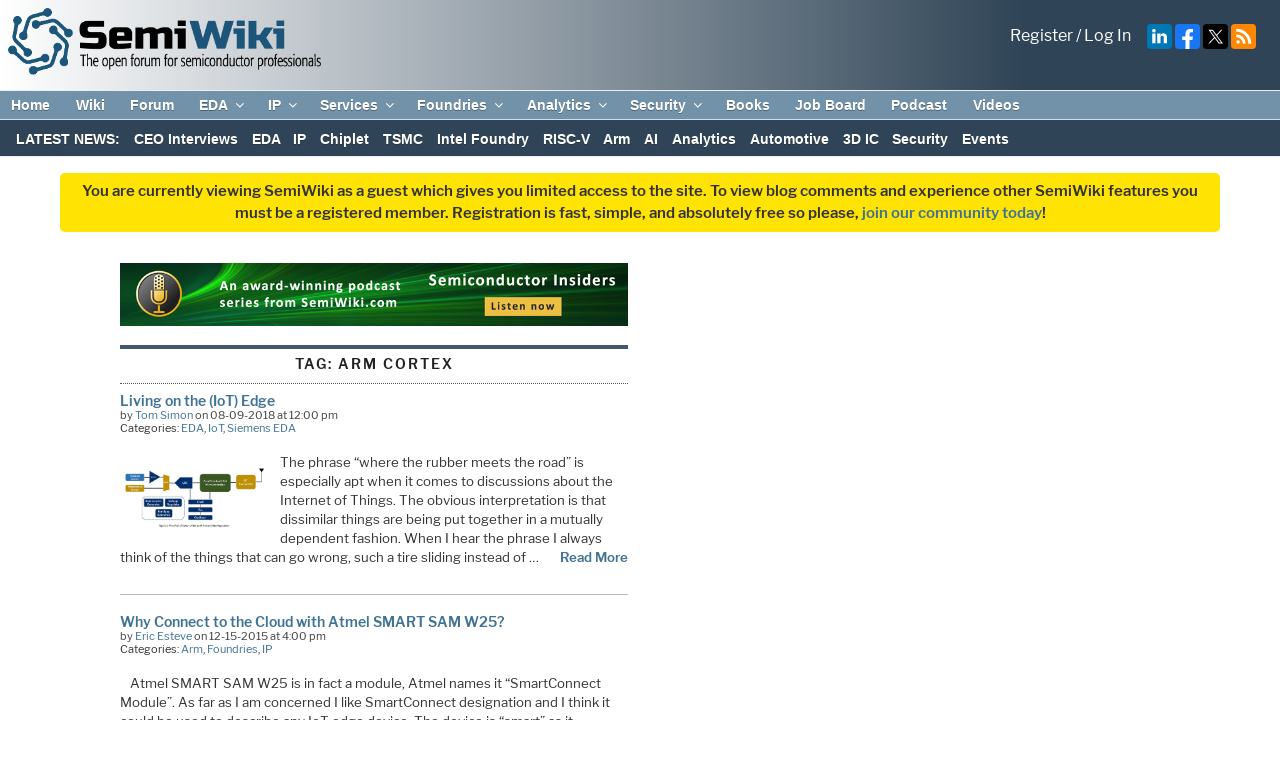

--- FILE ---
content_type: text/html; charset=UTF-8
request_url: https://semiwiki.com/tag/arm-cortex/
body_size: 45375
content:
<!DOCTYPE html>
<html lang="en-US" class="no-js no-svg">
<head>
<!-- Global site tag (gtag.js) - Google Analytics --> 
<script async src="https://www.googletagmanager.com/gtag/js?id=UA-17941169-1" defer></script>
<script defer>
  window.dataLayer = window.dataLayer || [];
  function gtag(){dataLayer.push(arguments);}
  gtag('js', new Date());

  gtag('config', 'UA-17941169-1');
</script>
<meta charset="UTF-8">
<meta name="viewport" content="width=device-width, initial-scale=1">
<meta http-equiv="Content-Security-Policy" content="upgrade-insecure-requests">
<!--<meta name="google-translate-customization" content="fcad818028450585-1ce376dd188d1e33-g1c87d9fafb7026fe-10"></meta>-->
<link rel="apple-touch-icon" sizes="57x57" href="/apple-icon-57x57.png">
<link rel="apple-touch-icon" sizes="60x60" href="/apple-icon-60x60.png">
<link rel="apple-touch-icon" sizes="72x72" href="/apple-icon-72x72.png">
<link rel="apple-touch-icon" sizes="76x76" href="/apple-icon-76x76.png">
<link rel="apple-touch-icon" sizes="114x114" href="/apple-icon-114x114.png">
<link rel="apple-touch-icon" sizes="120x120" href="/apple-icon-120x120.png">
<link rel="apple-touch-icon" sizes="144x144" href="/apple-icon-144x144.png">
<link rel="apple-touch-icon" sizes="152x152" href="/apple-icon-152x152.png">
<link rel="apple-touch-icon" sizes="180x180" href="/apple-icon-180x180.png">
<link rel="icon" type="image/png" sizes="192x192"  href="/android-icon-192x192.png">
<link rel="icon" type="image/png" sizes="32x32" href="/favicon-32x32.png">
<link rel="icon" type="image/png" sizes="96x96" href="/favicon-96x96.png">
<link rel="icon" type="image/png" sizes="16x16" href="/favicon-16x16.png">
<link rel="manifest" href="/manifest.json">
<meta name="msapplication-TileColor" content="#ffffff">
<meta name="msapplication-TileImage" content="/ms-icon-144x144.png">
<meta name="theme-color" content="#ffffff">

<link rel="stylesheet" href="https://fonts.googleapis.com/css?family=Google+Sans+Text:400,500,700,400i,500i,700i">
<link rel="stylesheet" id="mediaelement-css" href="https://semiwiki.com/wp-includes/js/mediaelement/mediaelementplayer-legacy.min.css?ver=4.2.16" media="all">

<!--
<script src="https://translate.google.com/translate_a/element.js?cb=googleTranslateElementInit"></script>  
<link rel="preload" href="//translate.googleapis.com/translate_static/js/element/main.js" as="script">

<link rel="preload" href="//translate.googleapis.com/element/TE_20200210_00/e/js/element/element_main.js" as="script">

<link rel="preload" href="//translate.googleapis.com/translate_static/css/translateelement.css" as="style">
-->
<link rel="preload" href="/wp-content/themes/semiwiki/critical.min.css?new01012024" as="style" type="text/css">
<link rel="stylesheet" href="/wp-content/themes/semiwiki/critical.min.css?new01012024"  type="text/css">

<link rel="stylesheet" href="/wp-content/themes/semiwiki/style.css?new01012024" type="text/css">



	<!-- Podcast Plugin CSS -->
	<link id="ssp-castos-player" rel="stylesheet" href="/wp-content/plugins/seriously-simple-podcasting/assets/css/castos-player.min.css?ver=2.5.2" as="style" type="text/css">



<script defer>
  (function() {
    var cx = '017169970148733016842:4dbae9bvgqm';
    var gcse = document.createElement('script');
    gcse.type = 'text/javascript';
    gcse.async = true;
    gcse.src = (document.location.protocol == 'https:' ? 'https:' : 'http:') +
        '//www.google.com/cse/cse.js?cx=' + cx;
    var s = document.getElementsByTagName('script')[0];
    s.parentNode.insertBefore(gcse, s);
  })();
</script>
<link rel="profile" href="http://gmpg.org/xfn/11">
<style>
	.site-title, .site-branding-text {
		display:none !important;
	}
	/* #masthead, .site-header {
		max-height:65px;
	} */
</style>

<script>(function(html){html.className = html.className.replace(/\bno-js\b/,'js')})(document.documentElement);</script>
<meta name='robots' content='index, follow, max-image-preview:large, max-snippet:-1, max-video-preview:-1' />

	<!-- This site is optimized with the Yoast SEO Premium plugin v26.8 (Yoast SEO v26.8) - https://yoast.com/product/yoast-seo-premium-wordpress/ -->
	<title>arm cortex Archives - SemiWiki</title>
	<link rel="canonical" href="https://semiwiki.com/tag/arm-cortex/" />
	<meta property="og:locale" content="en_US" />
	<meta property="og:type" content="article" />
	<meta property="og:title" content="arm cortex Archives" />
	<meta property="og:url" content="https://semiwiki.com/tag/arm-cortex/" />
	<meta property="og:site_name" content="SemiWiki" />
	<meta name="twitter:card" content="summary_large_image" />
	<meta name="twitter:site" content="@DanielNenni" />
	<script type="application/ld+json" class="yoast-schema-graph">{"@context":"https://schema.org","@graph":[{"@type":"CollectionPage","@id":"https://semiwiki.com/tag/arm-cortex/","url":"https://semiwiki.com/tag/arm-cortex/","name":"arm cortex Archives - SemiWiki","isPartOf":{"@id":"https://semiwiki.com/#website"},"primaryImageOfPage":{"@id":"https://semiwiki.com/tag/arm-cortex/#primaryimage"},"image":{"@id":"https://semiwiki.com/tag/arm-cortex/#primaryimage"},"thumbnailUrl":"","breadcrumb":{"@id":"https://semiwiki.com/tag/arm-cortex/#breadcrumb"},"inLanguage":"en-US"},{"@type":"ImageObject","inLanguage":"en-US","@id":"https://semiwiki.com/tag/arm-cortex/#primaryimage","url":"","contentUrl":""},{"@type":"BreadcrumbList","@id":"https://semiwiki.com/tag/arm-cortex/#breadcrumb","itemListElement":[{"@type":"ListItem","position":1,"name":"Home","item":"https://semiwiki.com/"},{"@type":"ListItem","position":2,"name":"arm cortex"}]},{"@type":"WebSite","@id":"https://semiwiki.com/#website","url":"https://semiwiki.com/","name":"SemiWiki","description":"The Open Forum for Semiconductor Professionals","publisher":{"@id":"https://semiwiki.com/#organization"},"potentialAction":[{"@type":"SearchAction","target":{"@type":"EntryPoint","urlTemplate":"https://semiwiki.com/?s={search_term_string}"},"query-input":{"@type":"PropertyValueSpecification","valueRequired":true,"valueName":"search_term_string"}}],"inLanguage":"en-US"},{"@type":"Organization","@id":"https://semiwiki.com/#organization","name":"SemiWiki.com","url":"https://semiwiki.com/","logo":{"@type":"ImageObject","inLanguage":"en-US","@id":"https://semiwiki.com/#/schema/logo/image/","url":"https://semiwiki.com/wp-content/uploads/2023/02/SemiWiki-logo-color-500px.png","contentUrl":"https://semiwiki.com/wp-content/uploads/2023/02/SemiWiki-logo-color-500px.png","width":500,"height":107,"caption":"SemiWiki.com"},"image":{"@id":"https://semiwiki.com/#/schema/logo/image/"},"sameAs":["https://www.facebook.com/semiwiki/","https://x.com/DanielNenni","https://www.linkedin.com/company/semiwiki-com/","https://www.youtube.com/channel/UCHdjD8mzAU_nV3OJSCZY9pw"]},{"@type":"Event","name":"Webinar: 5 Expectations for the Mobile Market in 2026","description":"January 5, 2026 &#8211; 11:00 AM EST    January 6, 2026 – 10:00 AM JST/KST Discover the 5 Critical Mobile Market Trends Reshaping Semiconductors in 2026 Mobile AI, shifting supply chains, &hellip; <p class=\"link-more\"><a href=\"https://semiwiki.com/eda/7656-living-on-the-iot-edge/\" class=\"more-link\">Continue reading<span class=\"screen-reader-text\"> \"Living on the (IoT) Edge\"</span></a></p>","image":{"@type":"ImageObject","inLanguage":"en-US","@id":"https://semiwiki.com/event/5-expectations-for-the-mobile-market-in-2026/#primaryimage","url":"https://semiwiki.com/wp-content/uploads/2025/09/Screenshot-2025-09-30-000004.png","contentUrl":"https://semiwiki.com/wp-content/uploads/2025/09/Screenshot-2025-09-30-000004.png","width":1529,"height":476,"caption":"Screenshot 2025 09 30 000004"},"url":"https://semiwiki.com/event/5-expectations-for-the-mobile-market-in-2026/","eventAttendanceMode":"https://schema.org/OfflineEventAttendanceMode","eventStatus":"https://schema.org/EventScheduled","startDate":"2026-01-05T11:00:00-08:00","endDate":"2026-01-05T12:00:00-08:00","location":{"@type":"Place","name":"Online","description":"","url":"","address":{"@type":"PostalAddress"},"telephone":"","sameAs":""},"organizer":{"@type":"Person","name":"TechInsights","description":"","url":"https://www.techinsights.com/","telephone":"","email":""},"@id":"https://semiwiki.com/event/5-expectations-for-the-mobile-market-in-2026/#event"},{"@type":"Event","name":"CES 2026","description":"The world’s most powerful tech event is your place to experience the innovations transforming how we live. This is where global brands get business done, meet new partners and where &hellip; <p class=\"link-more\"><a href=\"https://semiwiki.com/eda/7656-living-on-the-iot-edge/\" class=\"more-link\">Continue reading<span class=\"screen-reader-text\"> \"Living on the (IoT) Edge\"</span></a></p>","image":{"@type":"ImageObject","inLanguage":"en-US","@id":"https://semiwiki.com/event/ces-2026/#primaryimage","url":"https://semiwiki.com/wp-content/uploads/2025/08/ces_2026_website_1500x1000_purple.webp","contentUrl":"https://semiwiki.com/wp-content/uploads/2025/08/ces_2026_website_1500x1000_purple.webp","width":1000,"height":666,"caption":"ces 2026 website 1500x1000 purple"},"url":"https://semiwiki.com/event/ces-2026/","eventAttendanceMode":"https://schema.org/OfflineEventAttendanceMode","eventStatus":"https://schema.org/EventScheduled","startDate":"2026-01-06T00:00:00-08:00","endDate":"2026-01-09T23:59:59-08:00","location":{"@type":"Place","name":"Las Vegas Convention Center","description":"","url":"","address":{"@type":"PostalAddress","streetAddress":"Las Vegas Convention Center, 3150 Paradise Rd","addressLocality":"Las Vegas","addressRegion":"NV","postalCode":"89109","addressCountry":"United States"},"telephone":"","sameAs":""},"@id":"https://semiwiki.com/event/ces-2026/#event"},{"@type":"Event","name":"ISS 2026 Industry Strategy Symposium","description":"Join us at the Ritz-Carlton in Half Moon Bay, CA to get the latest insights on economic trends, market drivers, geopolitics, technology, and what these will mean for the near &hellip; <p class=\"link-more\"><a href=\"https://semiwiki.com/eda/7656-living-on-the-iot-edge/\" class=\"more-link\">Continue reading<span class=\"screen-reader-text\"> \"Living on the (IoT) Edge\"</span></a></p>","image":{"@type":"ImageObject","inLanguage":"en-US","@id":"https://semiwiki.com/event/iss-2026-industry-strategy-symposium/#primaryimage","url":"https://semiwiki.com/wp-content/uploads/2025/08/Screenshot-2025-08-27-214111.png","contentUrl":"https://semiwiki.com/wp-content/uploads/2025/08/Screenshot-2025-08-27-214111.png","width":1544,"height":351,"caption":"Screenshot 2025 08 27 214111"},"url":"https://semiwiki.com/event/iss-2026-industry-strategy-symposium/","eventAttendanceMode":"https://schema.org/OfflineEventAttendanceMode","eventStatus":"https://schema.org/EventScheduled","startDate":"2026-01-11T00:00:00-08:00","endDate":"2026-01-14T23:59:59-08:00","location":{"@type":"Place","name":"The Ritz-Carlton, Half Moon Bay","description":"","url":"","address":{"@type":"PostalAddress","streetAddress":"The Ritz-Carlton, 1 Miramontes Point Rd","addressLocality":"Half Moon Bay","addressRegion":"CA","postalCode":"94019","addressCountry":"United States"},"telephone":"","sameAs":""},"organizer":{"@type":"Person","name":"Semi","description":"","url":"https://www.semi.org/eu","telephone":"","email":""},"@id":"https://semiwiki.com/event/iss-2026-industry-strategy-symposium/#event"},{"@type":"Event","name":"Terascale AI, 1.6T and Beyond Seminar: Santa Clara","description":"About this event Next-generation AI systems are pushing electrical, optical, and packaging technologies to their limits. Join Keysight experts as they share insights on validating 224G / 448G SerDes, preparing for emerging &hellip; <p class=\"link-more\"><a href=\"https://semiwiki.com/eda/7656-living-on-the-iot-edge/\" class=\"more-link\">Continue reading<span class=\"screen-reader-text\"> \"Living on the (IoT) Edge\"</span></a></p>","image":{"@type":"ImageObject","inLanguage":"en-US","@id":"https://semiwiki.com/event/terascale-ai-1-6t-and-beyond-seminar-santa-clara/#primaryimage","url":"https://semiwiki.com/wp-content/uploads/2025/12/Screenshot-2025-12-11-131707.png","contentUrl":"https://semiwiki.com/wp-content/uploads/2025/12/Screenshot-2025-12-11-131707.png","width":952,"height":479,"caption":"Screenshot 2025 12 11 131707"},"url":"https://semiwiki.com/event/terascale-ai-1-6t-and-beyond-seminar-santa-clara/","eventAttendanceMode":"https://schema.org/OfflineEventAttendanceMode","eventStatus":"https://schema.org/EventScheduled","startDate":"2026-01-13T08:00:00-08:00","endDate":"2026-01-13T17:00:00-08:00","location":{"@type":"Place","name":"Santa Clara, CA","description":"","url":"","address":{"@type":"PostalAddress","addressLocality":"Santa Clara","addressRegion":"CA","addressCountry":"United States"},"telephone":"","sameAs":""},"organizer":{"@type":"Person","name":"Keysight Technologies","description":"","url":"https://www.keysight.com/us/en/home.html","telephone":"","email":""},"@id":"https://semiwiki.com/event/terascale-ai-1-6t-and-beyond-seminar-santa-clara/#event"},{"@type":"Event","name":"Webinar: PQShield with Microchip’s PolarFire® SoC FPGAs: Securing the Future of Embedded Systems in the Post-Quantum Era","description":"As the quantum threat moves from theory to reality, attacks put all long-lifecycle designs at risk. In this early PQC era, simply implementing the new NIST algorithms isn&#8217;t enough. Implementations &hellip; <p class=\"link-more\"><a href=\"https://semiwiki.com/eda/7656-living-on-the-iot-edge/\" class=\"more-link\">Continue reading<span class=\"screen-reader-text\"> \"Living on the (IoT) Edge\"</span></a></p>","image":{"@type":"ImageObject","inLanguage":"en-US","@id":"https://semiwiki.com/event/webinar-pqshield-with-microchips-polarfire-soc-fpgas-securing-the-future-of-embedded-systems-in-the-post-quantum-era/#primaryimage","url":"https://semiwiki.com/wp-content/uploads/2025/12/Screenshot-2025-12-11-125606.png","contentUrl":"https://semiwiki.com/wp-content/uploads/2025/12/Screenshot-2025-12-11-125606.png","width":1247,"height":640,"caption":"Screenshot 2025 12 11 125606"},"url":"https://semiwiki.com/event/webinar-pqshield-with-microchips-polarfire-soc-fpgas-securing-the-future-of-embedded-systems-in-the-post-quantum-era/","eventAttendanceMode":"https://schema.org/OfflineEventAttendanceMode","eventStatus":"https://schema.org/EventScheduled","startDate":"2026-01-13T09:00:00-08:00","endDate":"2026-01-13T10:00:00-08:00","location":{"@type":"Place","name":"Online","description":"","url":"","address":{"@type":"PostalAddress"},"telephone":"","sameAs":""},"organizer":{"@type":"Person","name":"PQShield","description":"","url":"https://pqshield.com/","telephone":"","email":""},"@id":"https://semiwiki.com/event/webinar-pqshield-with-microchips-polarfire-soc-fpgas-securing-the-future-of-embedded-systems-in-the-post-quantum-era/#event"},{"@type":"Event","name":"Webinar: Physics-Based Foundations for Power Supply Design","description":"Overview: This webinar provides engineers with a science-driven framework for power supply design, rooted in the physics of electromagnetic energy flow. Inspired by Ralph Morrison’s pioneering approach, the session begins &hellip; <p class=\"link-more\"><a href=\"https://semiwiki.com/eda/7656-living-on-the-iot-edge/\" class=\"more-link\">Continue reading<span class=\"screen-reader-text\"> \"Living on the (IoT) Edge\"</span></a></p>","image":{"@type":"ImageObject","inLanguage":"en-US","@id":"https://semiwiki.com/event/webinar-physics-based-foundations-for-power-supply-design/#primaryimage","url":"https://semiwiki.com/wp-content/uploads/2026/01/Screenshot-2026-01-07-030839.png","contentUrl":"https://semiwiki.com/wp-content/uploads/2026/01/Screenshot-2026-01-07-030839.png","width":1784,"height":614,"caption":"Screenshot 2026 01 07 030839"},"url":"https://semiwiki.com/event/webinar-physics-based-foundations-for-power-supply-design/","eventAttendanceMode":"https://schema.org/OfflineEventAttendanceMode","eventStatus":"https://schema.org/EventScheduled","startDate":"2026-01-14T08:00:00-08:00","endDate":"2026-01-14T09:00:00-08:00","location":{"@type":"Place","name":"Virtual","description":"","url":"","address":{"@type":"PostalAddress"},"telephone":"","sameAs":""},"organizer":{"@type":"Person","name":"Cadence","description":"","url":"https://www.cadence.com/content/cadence-www/global/en_US/home.html","telephone":"","email":""},"@id":"https://semiwiki.com/event/webinar-physics-based-foundations-for-power-supply-design/#event"},{"@type":"Event","name":"Webinar: Advances in ATPG: From Power and Timing Awareness to Intelligent Pattern Search with AI","description":"Date: Jan 14, 2026 | 10:00 AM PST Featured Speakers: Srikanth Venkat Raman, Product Management Director, Synopsys Khader Abdel-Hafez, Scientist, Synopsys Theo Toulas, R&amp;D Principal Engineer, Synopsys Bruce Xue, Staff Engineer, Synopsys As System-on-Chip &hellip; <p class=\"link-more\"><a href=\"https://semiwiki.com/eda/7656-living-on-the-iot-edge/\" class=\"more-link\">Continue reading<span class=\"screen-reader-text\"> \"Living on the (IoT) Edge\"</span></a></p>","image":{"@type":"ImageObject","inLanguage":"en-US","@id":"https://semiwiki.com/event/webinar-advances-in-atpg-from-power-and-timing-awareness-to-intelligent-pattern-search-with-ai/#primaryimage","url":"https://semiwiki.com/wp-content/uploads/2025/12/synopsys-advances-in-atpg-1200x1200-px.jpg","contentUrl":"https://semiwiki.com/wp-content/uploads/2025/12/synopsys-advances-in-atpg-1200x1200-px.jpg","width":1200,"height":1200,"caption":"synopsys advances in atpg 1200x1200 px"},"url":"https://semiwiki.com/event/webinar-advances-in-atpg-from-power-and-timing-awareness-to-intelligent-pattern-search-with-ai/","eventAttendanceMode":"https://schema.org/OfflineEventAttendanceMode","eventStatus":"https://schema.org/EventScheduled","startDate":"2026-01-14T10:00:00-08:00","endDate":"2026-01-14T11:00:00-08:00","location":{"@type":"Place","name":"Online","description":"","url":"","address":{"@type":"PostalAddress"},"telephone":"","sameAs":""},"organizer":{"@type":"Person","name":"Synopsys","description":"","url":"https://www.synopsys.com/","telephone":"","email":""},"@id":"https://semiwiki.com/event/webinar-advances-in-atpg-from-power-and-timing-awareness-to-intelligent-pattern-search-with-ai/#event"},{"@type":"Event","name":"Webinar: 5 Expectations for the Manufacturing Market in 2026","description":"Discover the 5 Critical Manufacturing Market Trends Reshaping Semiconductors in 2026 AI-driven investments, sustainability, and advanced materials—what’s next for semiconductor manufacturing. The semiconductor manufacturing industry is undergoing a transformative period &hellip; <p class=\"link-more\"><a href=\"https://semiwiki.com/eda/7656-living-on-the-iot-edge/\" class=\"more-link\">Continue reading<span class=\"screen-reader-text\"> \"Living on the (IoT) Edge\"</span></a></p>","image":{"@type":"ImageObject","inLanguage":"en-US","@id":"https://semiwiki.com/event/webinar-5-expectations-for-the-manufacturing-market-in-2026/#primaryimage","url":"https://semiwiki.com/wp-content/uploads/2025/09/Screenshot-2025-09-30-000153.png","contentUrl":"https://semiwiki.com/wp-content/uploads/2025/09/Screenshot-2025-09-30-000153.png","width":1543,"height":434,"caption":"Screenshot 2025 09 30 000153"},"url":"https://semiwiki.com/event/webinar-5-expectations-for-the-manufacturing-market-in-2026/","eventAttendanceMode":"https://schema.org/OfflineEventAttendanceMode","eventStatus":"https://schema.org/EventScheduled","startDate":"2026-01-14T11:00:00-08:00","endDate":"2026-01-14T12:00:00-08:00","location":{"@type":"Place","name":"This course will be held Online","description":"","url":"","address":{"@type":"PostalAddress"},"telephone":"","sameAs":""},"organizer":{"@type":"Person","name":"TechInsights","description":"","url":"https://www.techinsights.com/","telephone":"","email":""},"@id":"https://semiwiki.com/event/webinar-5-expectations-for-the-manufacturing-market-in-2026/#event"},{"@type":"Event","name":"Advanced Measurements Seminar &#8211; Calgary","description":"About this event Start the new year off right with fresh insights and sharp skills. Join Keysight experts in Calgary for an all-day Advanced Measurements Seminar and cocktail reception. This hands-on technical event features live demonstrations with the latest &hellip; <p class=\"link-more\"><a href=\"https://semiwiki.com/eda/7656-living-on-the-iot-edge/\" class=\"more-link\">Continue reading<span class=\"screen-reader-text\"> \"Living on the (IoT) Edge\"</span></a></p>","image":{"@type":"ImageObject","inLanguage":"en-US","@id":"https://semiwiki.com/event/advanced-measurements-seminar-calgary/#primaryimage","url":"https://semiwiki.com/wp-content/uploads/2025/12/Screenshot-2025-12-11-131917.png","contentUrl":"https://semiwiki.com/wp-content/uploads/2025/12/Screenshot-2025-12-11-131917.png","width":953,"height":530,"caption":"Screenshot 2025 12 11 131917"},"url":"https://semiwiki.com/event/advanced-measurements-seminar-calgary/","eventAttendanceMode":"https://schema.org/OfflineEventAttendanceMode","eventStatus":"https://schema.org/EventScheduled","startDate":"2026-01-15T09:00:00-08:00","endDate":"2026-01-15T17:00:00-08:00","location":{"@type":"Place","name":"Calgary, AB","description":"","url":"","address":{"@type":"PostalAddress","addressLocality":"Calgary","addressRegion":"Alberta","addressCountry":"Canada"},"telephone":"","sameAs":""},"organizer":{"@type":"Person","name":"Keysight Technologies","description":"","url":"https://www.keysight.com/us/en/home.html","telephone":"","email":""},"@id":"https://semiwiki.com/event/advanced-measurements-seminar-calgary/#event"},{"@type":"Event","name":"Webinar: Accelerate IC Layout Parasitic Analysis with ParagonX","description":"We are pleased to offer two webinar sessions for your convenience. Please choose the time that best fits your schedule: 10:00AM – 12:00PM CET (session #1 for EMEA/APAC) 10:00AM – 12:00PM PST (session #2 &hellip; <p class=\"link-more\"><a href=\"https://semiwiki.com/eda/7656-living-on-the-iot-edge/\" class=\"more-link\">Continue reading<span class=\"screen-reader-text\"> \"Living on the (IoT) Edge\"</span></a></p>","image":{"@type":"ImageObject","inLanguage":"en-US","@id":"https://semiwiki.com/event/webinar-accelerate-ic-layout-parasitic-analysis-with-paragonx/#primaryimage","url":"https://semiwiki.com/wp-content/uploads/2025/12/SNPS4324872076-ParagonX-Banners-400x400px.jpg","contentUrl":"https://semiwiki.com/wp-content/uploads/2025/12/SNPS4324872076-ParagonX-Banners-400x400px.jpg","width":400,"height":400,"caption":"SNPS4324872076 ParagonX Banners 400x400px"},"url":"https://semiwiki.com/event/webinar-accelerate-ic-layout-parasitic-analysis-with-paragonx/","eventAttendanceMode":"https://schema.org/OfflineEventAttendanceMode","eventStatus":"https://schema.org/EventScheduled","startDate":"2026-01-15T10:00:00-08:00","endDate":"2026-01-15T12:00:00-08:00","location":{"@type":"Place","name":"Online","description":"","url":"","address":{"@type":"PostalAddress"},"telephone":"","sameAs":""},"organizer":{"@type":"Person","name":"Synopsys","description":"","url":"https://www.synopsys.com/","telephone":"","email":""},"@id":"https://semiwiki.com/event/webinar-accelerate-ic-layout-parasitic-analysis-with-paragonx/#event"},{"@type":"Event","name":"Webinar: ASU-Silvaco Device TCAD Workshop: From Fundamentals to Applications","description":"This workshop is a fast-paced, one-day program led by Prof. Dragica Vasileska and Prof. Stephen M. Goodnick. Spend the morning grounding yourself in semiconductor physics and transport, then transition in &hellip; <p class=\"link-more\"><a href=\"https://semiwiki.com/eda/7656-living-on-the-iot-edge/\" class=\"more-link\">Continue reading<span class=\"screen-reader-text\"> \"Living on the (IoT) Edge\"</span></a></p>","image":{"@type":"ImageObject","inLanguage":"en-US","@id":"https://semiwiki.com/event/webinar-asu-silvaco-device-tcad-workshop-from-fundamentals-to-applications/#primaryimage","url":"https://semiwiki.com/wp-content/uploads/2025/10/Screenshot-2025-12-09-130429.png","contentUrl":"https://semiwiki.com/wp-content/uploads/2025/10/Screenshot-2025-12-09-130429.png","width":1474,"height":196,"caption":"Screenshot 2025 12 09 130429"},"url":"https://semiwiki.com/event/webinar-asu-silvaco-device-tcad-workshop-from-fundamentals-to-applications/","eventAttendanceMode":"https://schema.org/OfflineEventAttendanceMode","eventStatus":"https://schema.org/EventScheduled","startDate":"2026-01-16T09:30:00-08:00","endDate":"2026-01-16T17:30:00-08:00","location":{"@type":"Place","name":"ASU Tempe Campus","description":"","url":"","address":{"@type":"PostalAddress","streetAddress":"ASU Tempe Campus, Old Main Building, 400 East Tyler Mall, Second Floor","addressLocality":"Tempe","addressRegion":"AZ","postalCode":"85287","addressCountry":"United States"},"telephone":"","sameAs":""},"organizer":{"@type":"Person","name":"Silvaco","description":"","url":"https://silvaco.com/","telephone":"","email":""},"@id":"https://semiwiki.com/event/webinar-asu-silvaco-device-tcad-workshop-from-fundamentals-to-applications/#event"},{"@type":"Event","name":"SPIE Photonics West 2026","description":"Share your work, insights, and breakthroughs. The 2026 call for papers is open. SPIE Photonics West is the world’s largest optics and photonics technologies event. Present your research in biomedical &hellip; <p class=\"link-more\"><a href=\"https://semiwiki.com/eda/7656-living-on-the-iot-edge/\" class=\"more-link\">Continue reading<span class=\"screen-reader-text\"> \"Living on the (IoT) Edge\"</span></a></p>","image":{"@type":"ImageObject","inLanguage":"en-US","@id":"https://semiwiki.com/event/spie-photonics-west-2026/#primaryimage","url":"https://semiwiki.com/wp-content/uploads/2025/08/images-1.jpg","contentUrl":"https://semiwiki.com/wp-content/uploads/2025/08/images-1.jpg","width":310,"height":163,"caption":"images"},"url":"https://semiwiki.com/event/spie-photonics-west-2026/","eventAttendanceMode":"https://schema.org/OfflineEventAttendanceMode","eventStatus":"https://schema.org/EventScheduled","startDate":"2026-01-17T00:00:00-08:00","endDate":"2026-01-22T23:59:59-08:00","location":{"@type":"Place","name":"San Francisco, CA","description":"","url":"","address":{"@type":"PostalAddress","addressLocality":"San Francisco","addressRegion":"CA","addressCountry":"United States"},"telephone":"","sameAs":""},"organizer":{"@type":"Person","name":"SPIE","description":"","url":"https://spie.org/","telephone":"","email":""},"@id":"https://semiwiki.com/event/spie-photonics-west-2026/#event"},{"@type":"Event","name":"POWERGEN 2026","description":"Unprecedented Demand. Unmatched Opportunity. A surge in data centers, industrial expansion, and electrification is reshaping power generation planning across North America. Utilities are under mounting pressure to maintain reliability and &hellip; <p class=\"link-more\"><a href=\"https://semiwiki.com/eda/7656-living-on-the-iot-edge/\" class=\"more-link\">Continue reading<span class=\"screen-reader-text\"> \"Living on the (IoT) Edge\"</span></a></p>","image":{"@type":"ImageObject","inLanguage":"en-US","@id":"https://semiwiki.com/event/powergen-2026/#primaryimage","url":"https://semiwiki.com/wp-content/uploads/2026/01/Screenshot-2026-01-12-202137.png","contentUrl":"https://semiwiki.com/wp-content/uploads/2026/01/Screenshot-2026-01-12-202137.png","width":971,"height":178,"caption":"Screenshot 2026 01 12 202137"},"url":"https://semiwiki.com/event/powergen-2026/","eventAttendanceMode":"https://schema.org/OfflineEventAttendanceMode","eventStatus":"https://schema.org/EventScheduled","startDate":"2026-01-20T00:00:00-08:00","endDate":"2026-01-22T23:59:59-08:00","location":{"@type":"Place","name":"Henry B. González Convention Center","description":"","url":"","address":{"@type":"PostalAddress","streetAddress":"900 E Market St","addressLocality":"San Antonio","addressRegion":"TX","postalCode":"78205","addressCountry":"United States"},"telephone":"","sameAs":""},"@id":"https://semiwiki.com/event/powergen-2026/#event"},{"@type":"Event","name":"Webinar: Turning Compliance Into Competitive Credibility: Exclusive Launch of New CMMC Readiness Research","description":"About this event Be the first to see brand new, Keysight-commissioned research on Cybersecurity Maturity Model Certification (CMMC) readiness across the U.S. Defense Industrial Base. In this live webinar, we’ll unveil findings from hundreds &hellip; <p class=\"link-more\"><a href=\"https://semiwiki.com/eda/7656-living-on-the-iot-edge/\" class=\"more-link\">Continue reading<span class=\"screen-reader-text\"> \"Living on the (IoT) Edge\"</span></a></p>","image":{"@type":"ImageObject","inLanguage":"en-US","@id":"https://semiwiki.com/event/webinar-turning-compliance-into-competitive-credibility-exclusive-launch-of-new-cmmc-readiness-research/#primaryimage","url":"https://semiwiki.com/wp-content/uploads/2026/01/Screenshot-2026-01-07-031208.png","contentUrl":"https://semiwiki.com/wp-content/uploads/2026/01/Screenshot-2026-01-07-031208.png","width":1384,"height":522,"caption":"Screenshot 2026 01 07 031208"},"url":"https://semiwiki.com/event/webinar-turning-compliance-into-competitive-credibility-exclusive-launch-of-new-cmmc-readiness-research/","eventAttendanceMode":"https://schema.org/OfflineEventAttendanceMode","eventStatus":"https://schema.org/EventScheduled","startDate":"2026-01-21T00:00:00-08:00","endDate":"2026-01-21T23:59:59-08:00","location":{"@type":"Place","name":"Virtual","description":"","url":"","address":{"@type":"PostalAddress"},"telephone":"","sameAs":""},"organizer":{"@type":"Person","name":"Keysight Technologies","description":"","url":"https://www.keysight.com/us/en/home.html","telephone":"","email":""},"@id":"https://semiwiki.com/event/webinar-turning-compliance-into-competitive-credibility-exclusive-launch-of-new-cmmc-readiness-research/#event"},{"@type":"Event","name":"IEEE Hybrid Bonding Symposium","description":"January 22-23, 2026, hosted by SEMI International, Silicon Valley, CA USA Note: HBS’26 is a hybrid event, with both in-person and virtual participation via WebEx. Download the Call for Presentations! Hybrid &hellip; <p class=\"link-more\"><a href=\"https://semiwiki.com/eda/7656-living-on-the-iot-edge/\" class=\"more-link\">Continue reading<span class=\"screen-reader-text\"> \"Living on the (IoT) Edge\"</span></a></p>","image":{"@type":"ImageObject","inLanguage":"en-US","@id":"https://semiwiki.com/event/ieee-hybrid-bonding-symposium/#primaryimage","url":"https://semiwiki.com/wp-content/uploads/2025/08/1753295854533.jpg","contentUrl":"https://semiwiki.com/wp-content/uploads/2025/08/1753295854533.jpg","width":800,"height":724,"caption":"1753295854533"},"url":"https://semiwiki.com/event/ieee-hybrid-bonding-symposium/","eventAttendanceMode":"https://schema.org/OfflineEventAttendanceMode","eventStatus":"https://schema.org/EventScheduled","startDate":"2026-01-22T00:00:00-08:00","endDate":"2026-01-23T23:59:59-08:00","location":{"@type":"Place","name":"SEMI HQ","description":"","url":"","address":{"@type":"PostalAddress","streetAddress":"SEMI HQ, 673 S Milpitas Blvd.","addressLocality":"Milpitas","addressRegion":"CA","postalCode":"95035","addressCountry":"United States"},"telephone":"","sameAs":""},"organizer":{"@type":"Person","name":"Semi","description":"","url":"https://www.semi.org/eu","telephone":"","email":""},"@id":"https://semiwiki.com/event/ieee-hybrid-bonding-symposium/#event"},{"@type":"Event","name":"Optical Design Engineering User Conference","description":"About this event Stay connected with the latest optical design product innovations across CODE V, LightTools, RSoft, ImSym, and our optical scattering measurement solutions. Get tips and tricks on design &hellip; <p class=\"link-more\"><a href=\"https://semiwiki.com/eda/7656-living-on-the-iot-edge/\" class=\"more-link\">Continue reading<span class=\"screen-reader-text\"> \"Living on the (IoT) Edge\"</span></a></p>","url":"https://semiwiki.com/event/optical-design-engineering-user-conference/","eventAttendanceMode":"https://schema.org/OfflineEventAttendanceMode","eventStatus":"https://schema.org/EventScheduled","startDate":"2026-01-22T08:30:00-08:00","endDate":"2026-01-22T17:00:00-08:00","location":{"@type":"Place","name":"San Francisco, CA","description":"","url":"","address":{"@type":"PostalAddress","addressLocality":"San Francisco","addressRegion":"CA","addressCountry":"United States"},"telephone":"","sameAs":""},"organizer":{"@type":"Person","name":"Keysight Technologies","description":"","url":"https://www.keysight.com/us/en/home.html","telephone":"","email":""},"@id":"https://semiwiki.com/event/optical-design-engineering-user-conference/#event"},{"@type":"Event","name":"SpaceTech Symposium – Austin","description":"Satellite communications and design present complex challenges — from phased arrays to 5G non-terrestrial networks (NTNs). Are you equipped with the latest solutions to ensure mission success? Join Keysight and CesiumAstro&#8217;s &hellip; <p class=\"link-more\"><a href=\"https://semiwiki.com/eda/7656-living-on-the-iot-edge/\" class=\"more-link\">Continue reading<span class=\"screen-reader-text\"> \"Living on the (IoT) Edge\"</span></a></p>","image":{"@type":"ImageObject","inLanguage":"en-US","@id":"https://semiwiki.com/event/spacetech-symposium-austin/#primaryimage","url":"https://semiwiki.com/wp-content/uploads/2026/01/Screenshot-2026-01-12-202518.png","contentUrl":"https://semiwiki.com/wp-content/uploads/2026/01/Screenshot-2026-01-12-202518.png","width":902,"height":468,"caption":"Screenshot 2026 01 12 202518"},"url":"https://semiwiki.com/event/spacetech-symposium-austin/","eventAttendanceMode":"https://schema.org/OfflineEventAttendanceMode","eventStatus":"https://schema.org/EventScheduled","startDate":"2026-01-22T09:30:00-08:00","endDate":"2026-01-22T16:00:00-08:00","location":{"@type":"Place","name":"Capital Factory","description":"","url":"","address":{"@type":"PostalAddress","streetAddress":"Capital Factory, 701 Brazos St.","addressLocality":"Austin","addressRegion":"TX","postalCode":"78701","addressCountry":"United States"},"telephone":"","sameAs":""},"organizer":{"@type":"Person","name":"Keysight Technologies","description":"","url":"https://www.keysight.com/us/en/home.html","telephone":"","email":""},"@id":"https://semiwiki.com/event/spacetech-symposium-austin/#event"},{"@type":"Event","name":"Semiconductor Traceability and Provenance Workshop","description":"The National Institute of Standards and Technology (NIST) will host the Semiconductor Traceability and Provenance Workshop on Tuesday, January 27, 2026, at the NIST National Cybersecurity Center of Excellence (NCCoE) &hellip; <p class=\"link-more\"><a href=\"https://semiwiki.com/eda/7656-living-on-the-iot-edge/\" class=\"more-link\">Continue reading<span class=\"screen-reader-text\"> \"Living on the (IoT) Edge\"</span></a></p>","image":{"@type":"ImageObject","inLanguage":"en-US","@id":"https://semiwiki.com/event/semiconductor-traceability-and-provenance-workshop-2/#primaryimage","url":"https://semiwiki.com/wp-content/uploads/2026/01/semiconductor-traceability-jan2026.png","contentUrl":"https://semiwiki.com/wp-content/uploads/2026/01/semiconductor-traceability-jan2026.png","width":1431,"height":1200,"caption":"semiconductor traceability jan2026"},"url":"https://semiwiki.com/event/semiconductor-traceability-and-provenance-workshop-2/","eventAttendanceMode":"https://schema.org/OfflineEventAttendanceMode","eventStatus":"https://schema.org/EventScheduled","startDate":"2026-01-27T08:30:00-08:00","endDate":"2026-01-27T17:00:00-08:00","location":{"@type":"Place","name":"NIST&#8217;s National Cybersecurity Center of Excellence (NCCoE)","description":"","url":"","address":{"@type":"PostalAddress","streetAddress":"9700 Great Seneca Highway","addressLocality":"Rockville","addressRegion":"MD","postalCode":"20850","addressCountry":"United States"},"telephone":"","sameAs":""},"@id":"https://semiwiki.com/event/semiconductor-traceability-and-provenance-workshop-2/#event"},{"@type":"Event","name":"Webinar: Solving Timing closure challenges using Gencellicon (previously Excellicon)","description":"Timing closure is one of the most challenging aspects of ASIC design. While traditionally seen as a backend process, its resolution begins at the architectural level and extends through the &hellip; <p class=\"link-more\"><a href=\"https://semiwiki.com/eda/7656-living-on-the-iot-edge/\" class=\"more-link\">Continue reading<span class=\"screen-reader-text\"> \"Living on the (IoT) Edge\"</span></a></p>","image":{"@type":"ImageObject","inLanguage":"en-US","@id":"https://semiwiki.com/event/webinar-solving-timing-closure-challenges-using-gencellicon-previously-excellicon/#primaryimage","url":"https://semiwiki.com/wp-content/uploads/2025/12/Screenshot-2025-12-16-181547.png","contentUrl":"https://semiwiki.com/wp-content/uploads/2025/12/Screenshot-2025-12-16-181547.png","width":1137,"height":525,"caption":"Screenshot 2025 12 16 181547"},"url":"https://semiwiki.com/event/webinar-solving-timing-closure-challenges-using-gencellicon-previously-excellicon/","eventAttendanceMode":"https://schema.org/OfflineEventAttendanceMode","eventStatus":"https://schema.org/EventScheduled","startDate":"2026-01-27T09:00:00-08:00","endDate":"2026-01-27T10:00:00-08:00","location":{"@type":"Place","name":"Online","description":"","url":"","address":{"@type":"PostalAddress"},"telephone":"","sameAs":""},"organizer":{"@type":"Person","name":"Siemens EDA","description":"","url":"https://www.plm.automation.siemens.com/global/en/","telephone":"","email":""},"@id":"https://semiwiki.com/event/webinar-solving-timing-closure-challenges-using-gencellicon-previously-excellicon/#event"},{"@type":"Event","name":"Webinar: Powering the Future: Megawatt Charging Solutions for Heavy-Duty Electrification","description":"About this event Join our upcoming webinar to discover how Keysight is powering the future of heavy-duty electric transportation with advanced megawatt-charging test solutions. Learn how to validate ultra-high-power delivery beyond 3 MW, ensure &hellip; <p class=\"link-more\"><a href=\"https://semiwiki.com/eda/7656-living-on-the-iot-edge/\" class=\"more-link\">Continue reading<span class=\"screen-reader-text\"> \"Living on the (IoT) Edge\"</span></a></p>","image":{"@type":"ImageObject","inLanguage":"en-US","@id":"https://semiwiki.com/event/webinar-powering-the-future-megawatt-charging-solutions-for-heavy-duty-electrification/#primaryimage","url":"https://semiwiki.com/wp-content/uploads/2026/01/Screenshot-2026-01-12-203022.png","contentUrl":"https://semiwiki.com/wp-content/uploads/2026/01/Screenshot-2026-01-12-203022.png","width":1386,"height":516,"caption":"Screenshot 2026 01 12 203022"},"url":"https://semiwiki.com/event/webinar-powering-the-future-megawatt-charging-solutions-for-heavy-duty-electrification/","eventAttendanceMode":"https://schema.org/OfflineEventAttendanceMode","eventStatus":"https://schema.org/EventScheduled","startDate":"2026-01-28T00:00:00-08:00","endDate":"2026-01-28T23:59:59-08:00","location":{"@type":"Place","name":"Virtual","description":"","url":"","address":{"@type":"PostalAddress"},"telephone":"","sameAs":""},"organizer":{"@type":"Person","name":"Keysight Technologies","description":"","url":"https://www.keysight.com/us/en/home.html","telephone":"","email":""},"@id":"https://semiwiki.com/event/webinar-powering-the-future-megawatt-charging-solutions-for-heavy-duty-electrification/#event"},{"@type":"Event","name":"Power Seminar &#8211; Burnaby","description":"About this event As power levels rise and systems scale, high-power testing becomes more complex and time-consuming. This hands-on Power Solutions Seminar focuses on practical test strategies for batteries, fuel cells, green &hellip; <p class=\"link-more\"><a href=\"https://semiwiki.com/eda/7656-living-on-the-iot-edge/\" class=\"more-link\">Continue reading<span class=\"screen-reader-text\"> \"Living on the (IoT) Edge\"</span></a></p>","image":{"@type":"ImageObject","inLanguage":"en-US","@id":"https://semiwiki.com/event/power-seminar-burnaby/#primaryimage","url":"https://semiwiki.com/wp-content/uploads/2026/01/Screenshot-2026-01-12-202823.png","contentUrl":"https://semiwiki.com/wp-content/uploads/2026/01/Screenshot-2026-01-12-202823.png","width":812,"height":466,"caption":"Screenshot 2026 01 12 202823"},"url":"https://semiwiki.com/event/power-seminar-burnaby/","eventAttendanceMode":"https://schema.org/OfflineEventAttendanceMode","eventStatus":"https://schema.org/EventScheduled","startDate":"2026-01-28T09:00:00-08:00","endDate":"2026-01-28T17:00:00-08:00","location":{"@type":"Place","name":"Burnaby, BC","description":"","url":"","address":{"@type":"PostalAddress","addressLocality":"Burnaby","addressRegion":"British Columbia","addressCountry":"Canada"},"telephone":"","sameAs":""},"organizer":{"@type":"Person","name":"Keysight Technologies","description":"","url":"https://www.keysight.com/us/en/home.html","telephone":"","email":""},"@id":"https://semiwiki.com/event/power-seminar-burnaby/#event"},{"@type":"Event","name":"Webinar: Why AI-Assisted Security Verification For Chip Design is So Important","description":"In this webinar, we will explore the growing threat that AI-fueled cyberattacks pose to chip designs and how to add expert-level security verification to your design flow to minimize those &hellip; <p class=\"link-more\"><a href=\"https://semiwiki.com/eda/7656-living-on-the-iot-edge/\" class=\"more-link\">Continue reading<span class=\"screen-reader-text\"> \"Living on the (IoT) Edge\"</span></a></p>","image":{"@type":"ImageObject","inLanguage":"en-US","@id":"https://semiwiki.com/event/webinar-why-ai-assisted-security-verification-for-chip-design-is-so-important/#primaryimage","url":"https://semiwiki.com/wp-content/uploads/2025/12/background.jpeg","contentUrl":"https://semiwiki.com/wp-content/uploads/2025/12/background.jpeg","width":200,"height":200,"caption":"background"},"url":"https://semiwiki.com/event/webinar-why-ai-assisted-security-verification-for-chip-design-is-so-important/","eventAttendanceMode":"https://schema.org/OfflineEventAttendanceMode","eventStatus":"https://schema.org/EventScheduled","startDate":"2026-01-28T10:00:00-08:00","endDate":"2026-01-28T11:00:00-08:00","location":{"@type":"Place","name":"Online","description":"","url":"","address":{"@type":"PostalAddress"},"telephone":"","sameAs":""},"organizer":{"@type":"Person","name":"SemiWiki.com","description":"","url":"http://semiwiki.com","telephone":"","email":""},"@id":"https://semiwiki.com/event/webinar-why-ai-assisted-security-verification-for-chip-design-is-so-important/#event"}]}</script>
	<!-- / Yoast SEO Premium plugin. -->


<link rel='dns-prefetch' href='//vjs.zencdn.net' />
<link rel='dns-prefetch' href='//fonts.googleapis.com' />
<link href='https://fonts.gstatic.com' crossorigin rel='preconnect' />
<link rel="alternate" type="application/rss+xml" title="SemiWiki &raquo; Feed" href="https://semiwiki.com/feed/" />
<link rel="alternate" type="application/rss+xml" title="SemiWiki &raquo; Comments Feed" href="https://semiwiki.com/comments/feed/" />
<link rel="alternate" type="text/calendar" title="SemiWiki &raquo; iCal Feed" href="https://semiwiki.com/events/?ical=1" />
<link rel="alternate" type="application/rss+xml" title="SemiWiki &raquo; arm cortex Tag Feed" href="https://semiwiki.com/tag/arm-cortex/feed/" />
<style id='wp-img-auto-sizes-contain-inline-css' type='text/css'>
img:is([sizes=auto i],[sizes^="auto," i]){contain-intrinsic-size:3000px 1500px}
/*# sourceURL=wp-img-auto-sizes-contain-inline-css */
</style>
<style id='global-styles-inline-css' type='text/css'>
:root{--wp--preset--aspect-ratio--square: 1;--wp--preset--aspect-ratio--4-3: 4/3;--wp--preset--aspect-ratio--3-4: 3/4;--wp--preset--aspect-ratio--3-2: 3/2;--wp--preset--aspect-ratio--2-3: 2/3;--wp--preset--aspect-ratio--16-9: 16/9;--wp--preset--aspect-ratio--9-16: 9/16;--wp--preset--color--black: #000000;--wp--preset--color--cyan-bluish-gray: #abb8c3;--wp--preset--color--white: #ffffff;--wp--preset--color--pale-pink: #f78da7;--wp--preset--color--vivid-red: #cf2e2e;--wp--preset--color--luminous-vivid-orange: #ff6900;--wp--preset--color--luminous-vivid-amber: #fcb900;--wp--preset--color--light-green-cyan: #7bdcb5;--wp--preset--color--vivid-green-cyan: #00d084;--wp--preset--color--pale-cyan-blue: #8ed1fc;--wp--preset--color--vivid-cyan-blue: #0693e3;--wp--preset--color--vivid-purple: #9b51e0;--wp--preset--gradient--vivid-cyan-blue-to-vivid-purple: linear-gradient(135deg,rgb(6,147,227) 0%,rgb(155,81,224) 100%);--wp--preset--gradient--light-green-cyan-to-vivid-green-cyan: linear-gradient(135deg,rgb(122,220,180) 0%,rgb(0,208,130) 100%);--wp--preset--gradient--luminous-vivid-amber-to-luminous-vivid-orange: linear-gradient(135deg,rgb(252,185,0) 0%,rgb(255,105,0) 100%);--wp--preset--gradient--luminous-vivid-orange-to-vivid-red: linear-gradient(135deg,rgb(255,105,0) 0%,rgb(207,46,46) 100%);--wp--preset--gradient--very-light-gray-to-cyan-bluish-gray: linear-gradient(135deg,rgb(238,238,238) 0%,rgb(169,184,195) 100%);--wp--preset--gradient--cool-to-warm-spectrum: linear-gradient(135deg,rgb(74,234,220) 0%,rgb(151,120,209) 20%,rgb(207,42,186) 40%,rgb(238,44,130) 60%,rgb(251,105,98) 80%,rgb(254,248,76) 100%);--wp--preset--gradient--blush-light-purple: linear-gradient(135deg,rgb(255,206,236) 0%,rgb(152,150,240) 100%);--wp--preset--gradient--blush-bordeaux: linear-gradient(135deg,rgb(254,205,165) 0%,rgb(254,45,45) 50%,rgb(107,0,62) 100%);--wp--preset--gradient--luminous-dusk: linear-gradient(135deg,rgb(255,203,112) 0%,rgb(199,81,192) 50%,rgb(65,88,208) 100%);--wp--preset--gradient--pale-ocean: linear-gradient(135deg,rgb(255,245,203) 0%,rgb(182,227,212) 50%,rgb(51,167,181) 100%);--wp--preset--gradient--electric-grass: linear-gradient(135deg,rgb(202,248,128) 0%,rgb(113,206,126) 100%);--wp--preset--gradient--midnight: linear-gradient(135deg,rgb(2,3,129) 0%,rgb(40,116,252) 100%);--wp--preset--font-size--small: 13px;--wp--preset--font-size--medium: 20px;--wp--preset--font-size--large: 36px;--wp--preset--font-size--x-large: 42px;--wp--preset--spacing--20: 0.44rem;--wp--preset--spacing--30: 0.67rem;--wp--preset--spacing--40: 1rem;--wp--preset--spacing--50: 1.5rem;--wp--preset--spacing--60: 2.25rem;--wp--preset--spacing--70: 3.38rem;--wp--preset--spacing--80: 5.06rem;--wp--preset--shadow--natural: 6px 6px 9px rgba(0, 0, 0, 0.2);--wp--preset--shadow--deep: 12px 12px 50px rgba(0, 0, 0, 0.4);--wp--preset--shadow--sharp: 6px 6px 0px rgba(0, 0, 0, 0.2);--wp--preset--shadow--outlined: 6px 6px 0px -3px rgb(255, 255, 255), 6px 6px rgb(0, 0, 0);--wp--preset--shadow--crisp: 6px 6px 0px rgb(0, 0, 0);}:where(.is-layout-flex){gap: 0.5em;}:where(.is-layout-grid){gap: 0.5em;}body .is-layout-flex{display: flex;}.is-layout-flex{flex-wrap: wrap;align-items: center;}.is-layout-flex > :is(*, div){margin: 0;}body .is-layout-grid{display: grid;}.is-layout-grid > :is(*, div){margin: 0;}:where(.wp-block-columns.is-layout-flex){gap: 2em;}:where(.wp-block-columns.is-layout-grid){gap: 2em;}:where(.wp-block-post-template.is-layout-flex){gap: 1.25em;}:where(.wp-block-post-template.is-layout-grid){gap: 1.25em;}.has-black-color{color: var(--wp--preset--color--black) !important;}.has-cyan-bluish-gray-color{color: var(--wp--preset--color--cyan-bluish-gray) !important;}.has-white-color{color: var(--wp--preset--color--white) !important;}.has-pale-pink-color{color: var(--wp--preset--color--pale-pink) !important;}.has-vivid-red-color{color: var(--wp--preset--color--vivid-red) !important;}.has-luminous-vivid-orange-color{color: var(--wp--preset--color--luminous-vivid-orange) !important;}.has-luminous-vivid-amber-color{color: var(--wp--preset--color--luminous-vivid-amber) !important;}.has-light-green-cyan-color{color: var(--wp--preset--color--light-green-cyan) !important;}.has-vivid-green-cyan-color{color: var(--wp--preset--color--vivid-green-cyan) !important;}.has-pale-cyan-blue-color{color: var(--wp--preset--color--pale-cyan-blue) !important;}.has-vivid-cyan-blue-color{color: var(--wp--preset--color--vivid-cyan-blue) !important;}.has-vivid-purple-color{color: var(--wp--preset--color--vivid-purple) !important;}.has-black-background-color{background-color: var(--wp--preset--color--black) !important;}.has-cyan-bluish-gray-background-color{background-color: var(--wp--preset--color--cyan-bluish-gray) !important;}.has-white-background-color{background-color: var(--wp--preset--color--white) !important;}.has-pale-pink-background-color{background-color: var(--wp--preset--color--pale-pink) !important;}.has-vivid-red-background-color{background-color: var(--wp--preset--color--vivid-red) !important;}.has-luminous-vivid-orange-background-color{background-color: var(--wp--preset--color--luminous-vivid-orange) !important;}.has-luminous-vivid-amber-background-color{background-color: var(--wp--preset--color--luminous-vivid-amber) !important;}.has-light-green-cyan-background-color{background-color: var(--wp--preset--color--light-green-cyan) !important;}.has-vivid-green-cyan-background-color{background-color: var(--wp--preset--color--vivid-green-cyan) !important;}.has-pale-cyan-blue-background-color{background-color: var(--wp--preset--color--pale-cyan-blue) !important;}.has-vivid-cyan-blue-background-color{background-color: var(--wp--preset--color--vivid-cyan-blue) !important;}.has-vivid-purple-background-color{background-color: var(--wp--preset--color--vivid-purple) !important;}.has-black-border-color{border-color: var(--wp--preset--color--black) !important;}.has-cyan-bluish-gray-border-color{border-color: var(--wp--preset--color--cyan-bluish-gray) !important;}.has-white-border-color{border-color: var(--wp--preset--color--white) !important;}.has-pale-pink-border-color{border-color: var(--wp--preset--color--pale-pink) !important;}.has-vivid-red-border-color{border-color: var(--wp--preset--color--vivid-red) !important;}.has-luminous-vivid-orange-border-color{border-color: var(--wp--preset--color--luminous-vivid-orange) !important;}.has-luminous-vivid-amber-border-color{border-color: var(--wp--preset--color--luminous-vivid-amber) !important;}.has-light-green-cyan-border-color{border-color: var(--wp--preset--color--light-green-cyan) !important;}.has-vivid-green-cyan-border-color{border-color: var(--wp--preset--color--vivid-green-cyan) !important;}.has-pale-cyan-blue-border-color{border-color: var(--wp--preset--color--pale-cyan-blue) !important;}.has-vivid-cyan-blue-border-color{border-color: var(--wp--preset--color--vivid-cyan-blue) !important;}.has-vivid-purple-border-color{border-color: var(--wp--preset--color--vivid-purple) !important;}.has-vivid-cyan-blue-to-vivid-purple-gradient-background{background: var(--wp--preset--gradient--vivid-cyan-blue-to-vivid-purple) !important;}.has-light-green-cyan-to-vivid-green-cyan-gradient-background{background: var(--wp--preset--gradient--light-green-cyan-to-vivid-green-cyan) !important;}.has-luminous-vivid-amber-to-luminous-vivid-orange-gradient-background{background: var(--wp--preset--gradient--luminous-vivid-amber-to-luminous-vivid-orange) !important;}.has-luminous-vivid-orange-to-vivid-red-gradient-background{background: var(--wp--preset--gradient--luminous-vivid-orange-to-vivid-red) !important;}.has-very-light-gray-to-cyan-bluish-gray-gradient-background{background: var(--wp--preset--gradient--very-light-gray-to-cyan-bluish-gray) !important;}.has-cool-to-warm-spectrum-gradient-background{background: var(--wp--preset--gradient--cool-to-warm-spectrum) !important;}.has-blush-light-purple-gradient-background{background: var(--wp--preset--gradient--blush-light-purple) !important;}.has-blush-bordeaux-gradient-background{background: var(--wp--preset--gradient--blush-bordeaux) !important;}.has-luminous-dusk-gradient-background{background: var(--wp--preset--gradient--luminous-dusk) !important;}.has-pale-ocean-gradient-background{background: var(--wp--preset--gradient--pale-ocean) !important;}.has-electric-grass-gradient-background{background: var(--wp--preset--gradient--electric-grass) !important;}.has-midnight-gradient-background{background: var(--wp--preset--gradient--midnight) !important;}.has-small-font-size{font-size: var(--wp--preset--font-size--small) !important;}.has-medium-font-size{font-size: var(--wp--preset--font-size--medium) !important;}.has-large-font-size{font-size: var(--wp--preset--font-size--large) !important;}.has-x-large-font-size{font-size: var(--wp--preset--font-size--x-large) !important;}
/*# sourceURL=global-styles-inline-css */
</style>

<style id='classic-theme-styles-inline-css' type='text/css'>
/*! This file is auto-generated */
.wp-block-button__link{color:#fff;background-color:#32373c;border-radius:9999px;box-shadow:none;text-decoration:none;padding:calc(.667em + 2px) calc(1.333em + 2px);font-size:1.125em}.wp-block-file__button{background:#32373c;color:#fff;text-decoration:none}
/*# sourceURL=/wp-includes/css/classic-themes.min.css */
</style>
<script type="text/javascript" src="https://semiwiki.com/wp-includes/js/jquery/jquery.min.js?ver=3.7.1" id="jquery-core-js"></script>
<script type="text/javascript" src="https://semiwiki.com/wp-content/plugins/carousel-horizontal-posts-content-slider/assets/js/caroufredsel/jquery.transit.min.js?ver=6.9" id="wa_chpcs_transit-js"></script>
<script type="text/javascript" src="https://semiwiki.com/wp-content/plugins/carousel-horizontal-posts-content-slider/assets/js/caroufredsel/jquery.carouFredSel-6.2.1-packed.js?ver=6.9" id="wa_chpcs_caroufredsel_script-js"></script>
<script type="text/javascript" src="https://semiwiki.com/wp-content/plugins/carousel-horizontal-posts-content-slider/assets/js/caroufredsel/jquery.touchSwipe.min.js?ver=6.9" id="wa_chpcs_touch_script-js"></script>
<script type="text/javascript" id="wa_chpcs_custom-js-extra">
/* <![CDATA[ */
var chpcsArgs = {"auto_scroll":"true","circular":"false","easing_effect":"linear","item_align":"center","direction":"left","touch_swipe":"true","item_width":"800","time_out":"3000","duration":"500","css_transition":"false","infinite":"true","fx":"scroll"};
//# sourceURL=wa_chpcs_custom-js-extra
/* ]]> */
</script>
<script type="text/javascript" src="https://semiwiki.com/wp-content/plugins/carousel-horizontal-posts-content-slider/assets/js/script.js?ver=6.9" id="wa_chpcs_custom-js"></script>
<script type="text/javascript" src="https://semiwiki.com/wp-content/plugins/wp-slideshow-widget/vendor/slippry/slippry.min.js?ver=1.4.0" id="slippry-js-js"></script>
<style>a.cld-like-dislike-trigger {color: #2f4456;}span.cld-count-wrap {color: #000000;}</style><script type="text/javascript">//<![CDATA[
  function external_links_in_new_windows_loop() {
    if (!document.links) {
      document.links = document.getElementsByTagName('a');
    }
    var change_link = false;
    var force = '';
    var ignore = '';

    for (var t=0; t<document.links.length; t++) {
      var all_links = document.links[t];
      change_link = false;
      
      if(document.links[t].hasAttribute('onClick') == false) {
        // forced if the address starts with http (or also https), but does not link to the current domain
        if(all_links.href.search(/^http/) != -1 && all_links.href.search('semiwiki.com') == -1 && all_links.href.search(/^#/) == -1) {
          // console.log('Changed ' + all_links.href);
          change_link = true;
        }
          
        if(force != '' && all_links.href.search(force) != -1) {
          // forced
          // console.log('force ' + all_links.href);
          change_link = true;
        }
        
        if(ignore != '' && all_links.href.search(ignore) != -1) {
          // console.log('ignore ' + all_links.href);
          // ignored
          change_link = false;
        }

        if(change_link == true) {
          // console.log('Changed ' + all_links.href);
          document.links[t].setAttribute('onClick', 'javascript:window.open(\'' + all_links.href.replace(/'/g, '') + '\', \'_blank\', \'noopener\'); return false;');
          document.links[t].removeAttribute('target');
        }
      }
    }
  }
  
  // Load
  function external_links_in_new_windows_load(func)
  {  
    var oldonload = window.onload;
    if (typeof window.onload != 'function'){
      window.onload = func;
    } else {
      window.onload = function(){
        oldonload();
        func();
      }
    }
  }

  external_links_in_new_windows_load(external_links_in_new_windows_loop);
  //]]></script>

			<style>
				.recent-comments-list .comment-excerpt{
					font-size: 10.5px !important;
				} 

				li.recent-comment {
					border-bottom: none !important;
				}

				.recent-comment .comment-wrap {
					display: block !important;
				}
			</style>
		
<link rel="alternate" type="application/rss+xml" title="Podcast RSS feed" href="https://semiwiki.com/feed/podcast" />

<meta name="tec-api-version" content="v1"><meta name="tec-api-origin" content="https://semiwiki.com"><link rel="alternate" href="https://semiwiki.com/wp-json/tribe/events/v1/events/?tags=arm-cortex" /><!-- Non-critical css is moved to the footer. If your css doesn't belong here, add your style's handle to the exceptions array in theme/functions.php::defer_non_critical_css() --><link id="xpress_wp_admin_style" rel="preload" href="https://semiwiki.com/forum/css.php?css=public%3Athxpress_avatars.less&#038;ver=6.9" as="style" type="text/css" onload="this.onload=null;this.rel='stylesheet'" /><noscript><link rel="stylesheet" href="https://semiwiki.com/forum/css.php?css=public%3Athxpress_avatars.less&#038;ver=6.9" type="text/css" media="all"></noscript><link id="video-js" rel="preload" href="https://vjs.zencdn.net/7.20.3/video-js.css?ver=6.9" as="style" type="text/css" onload="this.onload=null;this.rel='stylesheet'" /><noscript><link rel="stylesheet" href="https://vjs.zencdn.net/7.20.3/video-js.css?ver=6.9" type="text/css" media="all"></noscript><link id="wp-block-library" rel="preload" href="https://semiwiki.com/wp-includes/css/dist/block-library/style.min.css?ver=6.9" as="style" type="text/css" onload="this.onload=null;this.rel='stylesheet'" /><noscript><link rel="stylesheet" href="https://semiwiki.com/wp-includes/css/dist/block-library/style.min.css?ver=6.9" type="text/css" media="all"></noscript><link id="better-recent-comments" rel="preload" href="https://semiwiki.com/wp-content/plugins/better-recent-comments/assets/css/better-recent-comments.min.css?ver=6.9" as="style" type="text/css" onload="this.onload=null;this.rel='stylesheet'" /><noscript><link rel="stylesheet" href="https://semiwiki.com/wp-content/plugins/better-recent-comments/assets/css/better-recent-comments.min.css?ver=6.9" type="text/css" media="all"></noscript><link id="wa_chpcs_style" rel="preload" href="https://semiwiki.com/wp-content/plugins/carousel-horizontal-posts-content-slider/assets/css/custom-style.css?ver=6.9" as="style" type="text/css" onload="this.onload=null;this.rel='stylesheet'" /><noscript><link rel="stylesheet" href="https://semiwiki.com/wp-content/plugins/carousel-horizontal-posts-content-slider/assets/css/custom-style.css?ver=6.9" type="text/css" media="all"></noscript><link id="wp-job-manager-override" rel="preload" href="https://semiwiki.com/wp-content/plugins/semiwiki-plugin-extend//css/wp-job-manager-override.css?ver=6.9" as="style" type="text/css" onload="this.onload=null;this.rel='stylesheet'" /><noscript><link rel="stylesheet" href="https://semiwiki.com/wp-content/plugins/semiwiki-plugin-extend//css/wp-job-manager-override.css?ver=6.9" type="text/css" media="all"></noscript><link id="semiwiki-social" rel="preload" href="https://semiwiki.com/wp-content/plugins/semiwiki-social/style.css?ver=6.9" as="style" type="text/css" onload="this.onload=null;this.rel='stylesheet'" /><noscript><link rel="stylesheet" href="https://semiwiki.com/wp-content/plugins/semiwiki-social/style.css?ver=6.9" type="text/css" media="all"></noscript><link id="vskb-styles" rel="preload" href="https://semiwiki.com/wp-content/plugins/very-simple-knowledge-base/css/vskb-style.min.css?ver=6.9" as="style" type="text/css" onload="this.onload=null;this.rel='stylesheet'" /><noscript><link rel="stylesheet" href="https://semiwiki.com/wp-content/plugins/very-simple-knowledge-base/css/vskb-style.min.css?ver=6.9" type="text/css" media="all"></noscript><link id="wp-job-manager-job-listings" rel="preload" href="https://semiwiki.com/wp-content/plugins/wp-job-manager/assets/dist/css/job-listings.css?ver=598383a28ac5f9f156e4" as="style" type="text/css" onload="this.onload=null;this.rel='stylesheet'" /><noscript><link rel="stylesheet" href="https://semiwiki.com/wp-content/plugins/wp-job-manager/assets/dist/css/job-listings.css?ver=598383a28ac5f9f156e4" type="text/css" media="all"></noscript><link id="wp-slideshow-widget" rel="preload" href="https://semiwiki.com/wp-content/plugins/wp-slideshow-widget/css/widget.css?ver=1.0" as="style" type="text/css" onload="this.onload=null;this.rel='stylesheet'" /><noscript><link rel="stylesheet" href="https://semiwiki.com/wp-content/plugins/wp-slideshow-widget/css/widget.css?ver=1.0" type="text/css" media="all"></noscript><link id="slippry-css" rel="preload" href="https://semiwiki.com/wp-content/plugins/wp-slideshow-widget/vendor/slippry/slippry.css?ver=1.4.0" as="style" type="text/css" onload="this.onload=null;this.rel='stylesheet'" /><noscript><link rel="stylesheet" href="https://semiwiki.com/wp-content/plugins/wp-slideshow-widget/vendor/slippry/slippry.css?ver=1.4.0" type="text/css" media="all"></noscript><link id="xf2-latest-posts" rel="preload" href="https://semiwiki.com/wp-content/plugins/xf2-latest-posts/css/widget.css?ver=1.0" as="style" type="text/css" onload="this.onload=null;this.rel='stylesheet'" /><noscript><link rel="stylesheet" href="https://semiwiki.com/wp-content/plugins/xf2-latest-posts/css/widget.css?ver=1.0" type="text/css" media="all"></noscript><link id="kgvid_video_styles" rel="preload" href="https://semiwiki.com/wp-content/plugins/video-embed-thumbnail-generator/src/public/css/videopack-styles.css?ver=4.10.3" as="style" type="text/css" onload="this.onload=null;this.rel='stylesheet'" /><noscript><link rel="stylesheet" href="https://semiwiki.com/wp-content/plugins/video-embed-thumbnail-generator/src/public/css/videopack-styles.css?ver=4.10.3" type="text/css" media="all"></noscript><!-- End non-critical css block --><link rel="icon" href="https://semiwiki.com/wp-content/uploads/2025/03/cropped-SemiWiki-Bug-1-32x32.jpg" sizes="32x32" />
<link rel="icon" href="https://semiwiki.com/wp-content/uploads/2025/03/cropped-SemiWiki-Bug-1-192x192.jpg" sizes="192x192" />
<link rel="apple-touch-icon" href="https://semiwiki.com/wp-content/uploads/2025/03/cropped-SemiWiki-Bug-1-180x180.jpg" />
<meta name="msapplication-TileImage" content="https://semiwiki.com/wp-content/uploads/2025/03/cropped-SemiWiki-Bug-1-270x270.jpg" />

<style>
#rpwe_widget-3 a, #rpwe_widget-9 a {
    color: #ff0000 !important;
}
</style>


<style id='dwt-front-inline-css' type='text/css'>
#search-2 .widgettitle { display: none !important; }

#media_image-9 .widgettitle { display: none !important; }

#media_image-14 .widgettitle { display: none !important; }

#media_image-4 .widgettitle { display: none !important; }

#media_image-18 .widgettitle { display: none !important; }

#media_image-7 .widgettitle { display: none !important; }

#media_image-15 .widgettitle { display: none !important; }

#media_image-8 .widgettitle { display: none !important; }

/*# sourceURL=dwt-front-inline-css */
</style>
</head> 

<body class="archive tag tag-arm-cortex tag-1094 wp-theme-semiwiki tribe-no-js group-blog hfeed has-header-image has-sidebar page-two-column colors-light semi-wiki">
<div id="page" class="site">

	<div class="addpad">
		<div class="logo">
			<a href="https://semiwiki.com"><img style="height: 67px;" src="https://semiwiki.com/wp-content/themes/semiwiki/assets/images/SemiWiki-logo-color.png" style="" /></a>

			
<!-- themes/semiwiki/template-parts/header/social-buttons.php -->
<span class="socialtop">
	<!--<a onclick="ga('send', 'event', 'Outgoing', 'youtube.com', '/');" name="youtube" href="https://www.youtube.com/channel/UCHdjD8mzAU_nV3OJSCZY9pw" target="_blank"><img alt="Semiwiki on YouTube" src="/wp-content/themes/semiwiki/assets/images/social/youtube.svg" height="25" class="youtube logo-image" style="position: relative; height: 25px; width: auto;"></a>	-->
	<a onclick="ga('send', 'event', 'Outgoing', 'www.linkedin.com', '/groups/3272836/');" name="linkedin" href="https://www.linkedin.com/groups/3272836/" target="_blank"><img alt="Semiwiki on LinkedIn" src="/wp-content/themes/semiwiki/assets/images/social/linkedin.svg" width="25" height="25" class="linkedin logo-image" style="position: relative;"></a>
	<a onclick="ga('send', 'event', 'Outgoing', 'www.facebook.com', '/pages/Semiconductor-Wikipedia-Project-SemiWiki-/242201709135769');" name="facebook" href="http://www.facebook.com/pages/Semiconductor-Wikipedia-Project-SemiWiki-/242201709135769" target="_blank"><img alt="Semiwiki on Facebook" src="/wp-content/themes/semiwiki/assets/images/social/facebook.svg" width="25" height="25" class="facebook logo-image" style="position: relative;"></a>
	<a onclick="ga('send', 'event', 'Outgoing', 'x.com', '/');" name="X.com" href="https://x.com/DanielNenni" target="_blank"><img alt="Semiwiki on X.com" src="/wp-content/themes/semiwiki/assets/images/social/x.svg" width="25" height="25" class="logo-image" style="position: relative;"></a>	
	<a name="rss" href="https://semiwiki.com/feed" target="_blank"><img alt="Semiwiki RSS Feed" src="/wp-content/themes/semiwiki/assets/images/social/rss.svg" width="25" height="25" class="rss logo-image" style="position: relative;"></a>	
</span>


		    <span class="logit">
							<a href="/forum/index.php?register/" title="Login">Register</a> / <a href="/forum/login/" title="Login">Log In</a>
						</span>
			<!--<style>
				#gtranslate {
				    text-align: right;
				    float: right;	 
				    right: 0px;
				    left: 181px;
				    top: 48px;
				    color: white;
				    position: relative;
				    font-size: 14px;
				}
				#gtranslate a {
					color: white;
				}
				#gtranslate a:hover {
					color: #EEE;
				}
				@media screen and (max-width: 768px){
					#gtranslate {
						display: none;
					}
				}
			</style>
		
			<div id="gtranslate">
				<a href="#" onclick="doGTranslate('en|zh-CN');return false;" title="Chinese (Simplified)" class="glink nturl notranslate">中文</a> 
				<a href="#" onclick="doGTranslate('en|ko');return false;" title="Korean" class="glink nturl notranslate"> / 한국어</a> 
				<a href="#" onclick="doGTranslate('en|jp');return false;" title="Japanese" class="glink nturl notranslate"> / 日本</a> 
				<a href="#" onclick="doGTranslate('en|en');return false;" title="English" class="glink nturl notranslate"> / English</a> <style>
				#goog-gt-tt {display:none !important;}
				.goog-te-banner-frame {display:none !important;}
				.goog-te-menu-value:hover {text-decoration:none !important;}
				.goog-text-highlight {background-color:transparent !important;box-shadow:none !important;}
				body {top:0 !important;}
				#google_translate_element2 {display:none!important;}
				</style>

				<div id="google_translate_element2"></div>
				<script>
				function googleTranslateElementInit2() {new google.translate.TranslateElement({pageLanguage: 'en',autoDisplay: false}, 'google_translate_element2');}
				</script><script src="//translate.google.com/translate_a/element.js?cb=googleTranslateElementInit2"></script>


				<script>
				function GTranslateGetCurrentLang() {var keyValue = document['cookie'].match('(^|;) ?googtrans=([^;]*)(;|$)');return keyValue ? keyValue[2].split('/')[2] : null;}
				function GTranslateFireEvent(element,event){try{if(document.createEventObject){var evt=document.createEventObject();element.fireEvent('on'+event,evt)}else{var evt=document.createEvent('HTMLEvents');evt.initEvent(event,true,true);element.dispatchEvent(evt)}}catch(e){}}
				function doGTranslate(lang_pair){
					jQuery("#wpadminbar").addClass("notranslate");
					if(lang_pair.value)lang_pair=lang_pair.value;if(lang_pair=='')return;var lang=lang_pair.split('|')[1];if(GTranslateGetCurrentLang() == null && lang == lang_pair.split('|')[0])return;var teCombo;var sel=document.getElementsByTagName('select');for(var i=0;i<sel.length;i++)if(sel[i].className.indexOf('goog-te-combo')!=-1){teCombo=sel[i];break;}if(document.getElementById('google_translate_element2')==null||document.getElementById('google_translate_element2').innerHTML.length==0||teCombo.length==0||teCombo.innerHTML.length==0){setTimeout(function(){doGTranslate(lang_pair)},500)}else{teCombo.value=lang;GTranslateFireEvent(teCombo,'change');GTranslateFireEvent(teCombo,'change')}}
				</script>
				</div>
				-->
		</div>
	</div><!-- addpad -->

	<header id="masthead" class="site-header" role="banner">

		
<!-- OEM Navigation Location -->
					<div id="responsive" class="navigation-top">
				<!--  style="margin-bottom:0 !important;padding:0.25em !important;" -->
				<div id="wrapless" class="wrap">
					<nav id="site-navigation" class="main-navigation" role="navigation" aria-label="Top Menu">
	<button class="menu-toggle" aria-controls="top-menu" aria-expanded="false">
		<svg class="icon icon-bars" aria-hidden="true" role="img"> <use href="#icon-bars" xlink:href="#icon-bars"></use> </svg><svg class="icon icon-close" aria-hidden="true" role="img"> <use href="#icon-close" xlink:href="#icon-close"></use> </svg>Menu	</button>

	<div class="menu-top-navigation-container"><ul id="top-menu" class="menu"><li id="menu-item-12872" class="menu-item menu-item-type-custom menu-item-object-custom menu-item-12872"><a href="/">Home</a></li>
<li id="menu-item-280154" class="menu-item menu-item-type-custom menu-item-object-custom menu-item-280154"><a href="/wikis/">Wiki</a></li>
<li id="menu-item-12873" class="menu-item menu-item-type-custom menu-item-object-custom menu-item-12873"><a href="/forum/index.php">Forum</a></li>
<li id="menu-item-272841" class="menu-item menu-item-type-taxonomy menu-item-object-category menu-item-has-children menu-item-272841"><a href="https://semiwiki.com/category/eda/">EDA<svg class="icon icon-angle-down" aria-hidden="true" role="img"> <use href="#icon-angle-down" xlink:href="#icon-angle-down"></use> </svg></a>
<ul class="sub-menu">
	<li id="menu-item-251643" class="menu-item menu-item-type-taxonomy menu-item-object-category menu-item-251643"><a href="https://semiwiki.com/category/eda/amiq-eda/">AMIQ EDA</a></li>
	<li id="menu-item-251647" class="menu-item menu-item-type-taxonomy menu-item-object-category menu-item-251647"><a href="https://semiwiki.com/category/eda/breker-verification-systems/">Breker Verification Systems</a></li>
	<li id="menu-item-362004" class="menu-item menu-item-type-taxonomy menu-item-object-category menu-item-362004"><a href="https://semiwiki.com/category/eda/bronco-ai/">Bronco AI</a></li>
	<li id="menu-item-251650" class="menu-item menu-item-type-taxonomy menu-item-object-category menu-item-251650"><a href="https://semiwiki.com/category/eda/cadence/">Cadence</a></li>
	<li id="menu-item-364339" class="menu-item menu-item-type-taxonomy menu-item-object-category menu-item-364339"><a href="https://semiwiki.com/category/eda/clockedge/">ClockEdge</a></li>
	<li id="menu-item-353792" class="menu-item menu-item-type-taxonomy menu-item-object-category menu-item-353792"><a href="https://semiwiki.com/category/eda/chipagents-ai/">ChipAgents AI</a></li>
	<li id="menu-item-282103" class="menu-item menu-item-type-taxonomy menu-item-object-category menu-item-282103"><a href="https://semiwiki.com/category/eda/defacto-technologies/">Defacto Technologies</a></li>
	<li id="menu-item-330097" class="menu-item menu-item-type-taxonomy menu-item-object-category menu-item-330097"><a href="https://semiwiki.com/category/eda/easy-logic/">Easy-Logic</a></li>
	<li id="menu-item-348261" class="menu-item menu-item-type-taxonomy menu-item-object-category menu-item-348261"><a href="https://semiwiki.com/category/eda/empyrean/">Empyrean</a></li>
	<li id="menu-item-307139" class="menu-item menu-item-type-taxonomy menu-item-object-category menu-item-307139"><a href="https://semiwiki.com/category/eda/keysight-eda/">Keysight EDA</a></li>
	<li id="menu-item-350902" class="menu-item menu-item-type-taxonomy menu-item-object-category menu-item-350902"><a href="https://semiwiki.com/category/eda/lubis-eda/">LUBIS EDA</a></li>
	<li id="menu-item-362113" class="menu-item menu-item-type-taxonomy menu-item-object-category menu-item-362113"><a href="https://semiwiki.com/category/eda/moores-lab-ai/">Moores Lab (AI)</a></li>
	<li id="menu-item-359783" class="menu-item menu-item-type-taxonomy menu-item-object-category menu-item-359783"><a href="https://semiwiki.com/category/eda/pdf-solutions/">PDF Solutions</a></li>
	<li id="menu-item-251657" class="menu-item menu-item-type-taxonomy menu-item-object-category menu-item-251657"><a href="https://semiwiki.com/category/eda/perforce/">Perforce</a></li>
	<li id="menu-item-353885" class="menu-item menu-item-type-taxonomy menu-item-object-category menu-item-353885"><a href="https://semiwiki.com/category/eda/mach42/">Mach42</a></li>
	<li id="menu-item-353239" class="menu-item menu-item-type-taxonomy menu-item-object-category menu-item-353239"><a href="https://semiwiki.com/category/eda/rise-design-automation/">Rise Design Automation</a></li>
	<li id="menu-item-295005" class="menu-item menu-item-type-taxonomy menu-item-object-category menu-item-295005"><a href="https://semiwiki.com/category/eda/siemens-eda/">Siemens EDA</a></li>
	<li id="menu-item-354589" class="menu-item menu-item-type-taxonomy menu-item-object-category menu-item-354589"><a href="https://semiwiki.com/category/eda/silvaco/">Silvaco</a></li>
	<li id="menu-item-359306" class="menu-item menu-item-type-taxonomy menu-item-object-category menu-item-359306"><a href="https://semiwiki.com/category/eda/synopsys/">Synopsys</a></li>
	<li id="menu-item-295948" class="menu-item menu-item-type-taxonomy menu-item-object-category menu-item-295948"><a href="https://semiwiki.com/category/prototyping/s2c-eda/">S2C EDA</a></li>
	<li id="menu-item-355518" class="menu-item menu-item-type-taxonomy menu-item-object-category menu-item-355518"><a href="https://semiwiki.com/category/eda/undo/">Undo</a></li>
	<li id="menu-item-314384" class="menu-item menu-item-type-taxonomy menu-item-object-category menu-item-314384"><a href="https://semiwiki.com/category/eda/yieldhub/">yieldHUB</a></li>
</ul>
</li>
<li id="menu-item-272800" class="menu-item menu-item-type-taxonomy menu-item-object-category menu-item-has-children menu-item-272800"><a href="https://semiwiki.com/category/ip/">IP<svg class="icon icon-angle-down" aria-hidden="true" role="img"> <use href="#icon-angle-down" xlink:href="#icon-angle-down"></use> </svg></a>
<ul class="sub-menu">
	<li id="menu-item-303148" class="menu-item menu-item-type-taxonomy menu-item-object-category menu-item-303148"><a href="https://semiwiki.com/category/ip/agile-analog/">Agile Analog</a></li>
	<li id="menu-item-362530" class="menu-item menu-item-type-taxonomy menu-item-object-category menu-item-362530"><a href="https://semiwiki.com/category/ip/akeana/">Akeana</a></li>
	<li id="menu-item-310913" class="menu-item menu-item-type-taxonomy menu-item-object-category menu-item-310913"><a href="https://semiwiki.com/category/ip/alphacore/">Alphacore</a></li>
	<li id="menu-item-333581" class="menu-item menu-item-type-taxonomy menu-item-object-category menu-item-333581"><a href="https://semiwiki.com/category/ip/analog-bits/">Analog Bits</a></li>
	<li id="menu-item-310812" class="menu-item menu-item-type-taxonomy menu-item-object-category menu-item-310812"><a href="https://semiwiki.com/category/ip/andes-technology/">Andes Technology</a></li>
	<li id="menu-item-272805" class="menu-item menu-item-type-taxonomy menu-item-object-category menu-item-272805"><a href="https://semiwiki.com/category/ip/arteris/">Arteris</a></li>
	<li id="menu-item-345013" class="menu-item menu-item-type-taxonomy menu-item-object-category menu-item-345013"><a href="https://semiwiki.com/category/ip/cast/">CAST</a></li>
	<li id="menu-item-323584" class="menu-item menu-item-type-taxonomy menu-item-object-category menu-item-323584"><a href="https://semiwiki.com/category/ip/certus-semiconductor/">Certus Semiconductor</a></li>
	<li id="menu-item-272806" class="menu-item menu-item-type-taxonomy menu-item-object-category menu-item-272806"><a href="https://semiwiki.com/category/ip/ceva/">Ceva</a></li>
	<li id="menu-item-365275" class="menu-item menu-item-type-taxonomy menu-item-object-category menu-item-365275"><a href="https://semiwiki.com/category/ip/chipsmedia/">Chips&amp;Media</a></li>
	<li id="menu-item-354486" class="menu-item menu-item-type-taxonomy menu-item-object-category menu-item-354486"><a href="https://semiwiki.com/category/ip/keysom/">Keysom</a></li>
	<li id="menu-item-275522" class="menu-item menu-item-type-taxonomy menu-item-object-category menu-item-275522"><a href="https://semiwiki.com/category/ip/mixel/">Mixel</a></li>
	<li id="menu-item-320407" class="menu-item menu-item-type-taxonomy menu-item-object-category menu-item-320407"><a href="https://semiwiki.com/category/ip/quadric/">Quadric</a></li>
	<li id="menu-item-361563" class="menu-item menu-item-type-taxonomy menu-item-object-category menu-item-361563"><a href="https://semiwiki.com/category/ip/sifive/">SiFive</a></li>
	<li id="menu-item-327876" class="menu-item menu-item-type-taxonomy menu-item-object-category menu-item-327876"><a href="https://semiwiki.com/category/ip/semidynamics/">Semidynamics</a></li>
	<li id="menu-item-344816" class="menu-item menu-item-type-taxonomy menu-item-object-category menu-item-344816"><a href="https://semiwiki.com/category/ip/silicon-creations/">Silicon Creations</a></li>
	<li id="menu-item-308414" class="menu-item menu-item-type-taxonomy menu-item-object-category menu-item-308414"><a href="https://semiwiki.com/category/ip/surecore/">sureCore</a></li>
	<li id="menu-item-277176" class="menu-item menu-item-type-custom menu-item-object-custom menu-item-277176"><a href="/category/ip/synopsys/">Synopsys</a></li>
	<li id="menu-item-318787" class="menu-item menu-item-type-taxonomy menu-item-object-category menu-item-318787"><a href="https://semiwiki.com/category/ip/weebit-nano/">Weebit Nano</a></li>
</ul>
</li>
<li id="menu-item-272799" class="menu-item menu-item-type-taxonomy menu-item-object-category menu-item-has-children menu-item-272799"><a href="https://semiwiki.com/category/semiconductor-services/">Services<svg class="icon icon-angle-down" aria-hidden="true" role="img"> <use href="#icon-angle-down" xlink:href="#icon-angle-down"></use> </svg></a>
<ul class="sub-menu">
	<li id="menu-item-272822" class="menu-item menu-item-type-taxonomy menu-item-object-category menu-item-272822"><a href="https://semiwiki.com/category/semiconductor-services/accellera/">Accellera</a></li>
	<li id="menu-item-295766" class="menu-item menu-item-type-taxonomy menu-item-object-category menu-item-295766"><a href="https://semiwiki.com/category/semiconductor-services/aion-silicon/">Aion Silicon</a></li>
	<li id="menu-item-286419" class="menu-item menu-item-type-taxonomy menu-item-object-category menu-item-286419"><a href="https://semiwiki.com/category/semiconductor-services/alchip/">Alchip</a></li>
	<li id="menu-item-305406" class="menu-item menu-item-type-taxonomy menu-item-object-category menu-item-305406"><a href="https://semiwiki.com/category/semiconductor-services/axiomise/">Axiomise</a></li>
	<li id="menu-item-272827" class="menu-item menu-item-type-taxonomy menu-item-object-category menu-item-272827"><a href="https://semiwiki.com/category/semiconductor-services/ipnest/">IPnest</a></li>
	<li id="menu-item-364101" class="menu-item menu-item-type-taxonomy menu-item-object-category menu-item-364101"><a href="https://semiwiki.com/category/semiconductor-services/netapp/">NetApp</a></li>
	<li id="menu-item-286494" class="menu-item menu-item-type-taxonomy menu-item-object-category menu-item-286494"><a href="https://semiwiki.com/category/semiconductor-services/samtec/">Samtec</a></li>
	<li id="menu-item-359782" class="menu-item menu-item-type-taxonomy menu-item-object-category menu-item-359782"><a href="https://semiwiki.com/category/semiconductor-services/semiconductor-advisors/">Semiconductor Advisors</a></li>
	<li id="menu-item-272819" class="menu-item menu-item-type-taxonomy menu-item-object-category menu-item-272819"><a href="https://semiwiki.com/category/semiconductor-services/semiconductor-intelligence/">Semiconductor Intelligence</a></li>
	<li id="menu-item-285373" class="menu-item menu-item-type-taxonomy menu-item-object-category menu-item-285373"><a href="https://semiwiki.com/category/semiconductor-services/silicon-catalyst/">Silicon Catalyst</a></li>
	<li id="menu-item-330816" class="menu-item menu-item-type-taxonomy menu-item-object-category menu-item-330816"><a href="https://semiwiki.com/category/semiconductor-services/techinsights/">TechInsights</a></li>
	<li id="menu-item-357442" class="menu-item menu-item-type-taxonomy menu-item-object-category menu-item-357442"><a href="https://semiwiki.com/category/semiconductor-services/tuple-technologies/">Tuple Technologies</a></li>
</ul>
</li>
<li id="menu-item-272842" class="menu-item menu-item-type-taxonomy menu-item-object-category menu-item-has-children menu-item-272842"><a href="https://semiwiki.com/category/semiconductor-manufacturers/">Foundries<svg class="icon icon-angle-down" aria-hidden="true" role="img"> <use href="#icon-angle-down" xlink:href="#icon-angle-down"></use> </svg></a>
<ul class="sub-menu">
	<li id="menu-item-251689" class="menu-item menu-item-type-taxonomy menu-item-object-category menu-item-251689"><a href="https://semiwiki.com/category/semiconductor-manufacturers/intel/">Intel Foundry</a></li>
	<li id="menu-item-325402" class="menu-item menu-item-type-taxonomy menu-item-object-category menu-item-325402"><a href="https://semiwiki.com/category/semiconductor-manufacturers/soitec/">Soitec</a></li>
	<li id="menu-item-251691" class="menu-item menu-item-type-taxonomy menu-item-object-category menu-item-251691"><a href="https://semiwiki.com/category/semiconductor-manufacturers/tsmc/">TSMC</a></li>
</ul>
</li>
<li id="menu-item-310531" class="menu-item menu-item-type-taxonomy menu-item-object-category menu-item-has-children menu-item-310531"><a href="https://semiwiki.com/category/analytics/">Analytics<svg class="icon icon-angle-down" aria-hidden="true" role="img"> <use href="#icon-angle-down" xlink:href="#icon-angle-down"></use> </svg></a>
<ul class="sub-menu">
	<li id="menu-item-359788" class="menu-item menu-item-type-taxonomy menu-item-object-category menu-item-359788"><a href="https://semiwiki.com/category/eda/pdf-solutions/">PDF Solutions</a></li>
	<li id="menu-item-311076" class="menu-item menu-item-type-taxonomy menu-item-object-category menu-item-311076"><a href="https://semiwiki.com/category/analytics/proteantecs/">proteanTecs</a></li>
	<li id="menu-item-359573" class="menu-item menu-item-type-taxonomy menu-item-object-category menu-item-359573"><a href="https://semiwiki.com/category/eda/yieldhub/">yieldHUB</a></li>
</ul>
</li>
<li id="menu-item-312284" class="menu-item menu-item-type-taxonomy menu-item-object-category menu-item-has-children menu-item-312284"><a href="https://semiwiki.com/category/security/">Security<svg class="icon icon-angle-down" aria-hidden="true" role="img"> <use href="#icon-angle-down" xlink:href="#icon-angle-down"></use> </svg></a>
<ul class="sub-menu">
	<li id="menu-item-355517" class="menu-item menu-item-type-taxonomy menu-item-object-category menu-item-355517"><a href="https://semiwiki.com/category/security/caspia-technologies/">Caspia Technologies</a></li>
	<li id="menu-item-354423" class="menu-item menu-item-type-taxonomy menu-item-object-category menu-item-354423"><a href="https://semiwiki.com/category/security/cycuity/">Cycuity</a></li>
	<li id="menu-item-312285" class="menu-item menu-item-type-taxonomy menu-item-object-category menu-item-312285"><a href="https://semiwiki.com/category/security/pqshield/">PQShield</a></li>
	<li id="menu-item-320572" class="menu-item menu-item-type-taxonomy menu-item-object-category menu-item-320572"><a href="https://semiwiki.com/category/security/secure-ic/">Secure-IC</a></li>
</ul>
</li>
<li id="menu-item-12871" class="menu-item menu-item-type-custom menu-item-object-custom menu-item-12871"><a href="/semiwiki-book-page/">Books</a></li>
<li id="menu-item-12870" class="menu-item menu-item-type-custom menu-item-object-custom menu-item-12870"><a href="/jobs">Job Board</a></li>
<li id="menu-item-294273" class="menu-item menu-item-type-custom menu-item-object-custom menu-item-294273"><a href="/podcast">Podcast</a></li>
<li id="menu-item-357009" class="menu-item menu-item-type-post_type menu-item-object-page menu-item-357009"><a href="https://semiwiki.com/videos/">Videos</a></li>
</ul></div>
	</nav><!-- #site-navigation -->					<div class="semi_menu_menu">
						<div class="semi_menu_class"><ul id="menu-latest-news-bar" class="menu"><li id="menu-item-45372" class="menu-item menu-item-type-custom menu-item-object-custom menu-item-45372"><a href="#">LATEST NEWS:</a></li>
<li id="menu-item-287668" class="menu-item menu-item-type-taxonomy menu-item-object-category menu-item-287668"><a href="https://semiwiki.com/category/ceo-interviews/">CEO Interviews</a></li>
<li id="menu-item-272979" class="menu-item menu-item-type-taxonomy menu-item-object-category menu-item-272979"><a href="https://semiwiki.com/category/eda/">EDA</a></li>
<li id="menu-item-272980" class="menu-item menu-item-type-taxonomy menu-item-object-category menu-item-272980"><a href="https://semiwiki.com/category/ip/">IP</a></li>
<li id="menu-item-311451" class="menu-item menu-item-type-taxonomy menu-item-object-category menu-item-311451"><a href="https://semiwiki.com/category/chiplet/">Chiplet</a></li>
<li id="menu-item-45543" class="menu-item menu-item-type-taxonomy menu-item-object-category menu-item-45543"><a href="https://semiwiki.com/category/semiconductor-manufacturers/tsmc/">TSMC</a></li>
<li id="menu-item-292417" class="menu-item menu-item-type-taxonomy menu-item-object-category menu-item-292417"><a href="https://semiwiki.com/category/semiconductor-manufacturers/intel/">Intel Foundry</a></li>
<li id="menu-item-325314" class="menu-item menu-item-type-taxonomy menu-item-object-category menu-item-325314"><a href="https://semiwiki.com/category/ip/risc-v/">RISC-V</a></li>
<li id="menu-item-54860" class="menu-item menu-item-type-taxonomy menu-item-object-category menu-item-54860"><a href="https://semiwiki.com/category/ip/arm/">Arm</a></li>
<li id="menu-item-254330" class="menu-item menu-item-type-taxonomy menu-item-object-category menu-item-254330"><a href="https://semiwiki.com/category/artificial-intelligence/">AI</a></li>
<li id="menu-item-345856" class="menu-item menu-item-type-taxonomy menu-item-object-category menu-item-345856"><a href="https://semiwiki.com/category/analytics/">Analytics</a></li>
<li id="menu-item-54863" class="menu-item menu-item-type-taxonomy menu-item-object-category menu-item-54863"><a href="https://semiwiki.com/category/automotive/">Automotive</a></li>
<li id="menu-item-345855" class="menu-item menu-item-type-taxonomy menu-item-object-category menu-item-345855"><a href="https://semiwiki.com/category/3dic/">3D IC</a></li>
<li id="menu-item-54865" class="menu-item menu-item-type-taxonomy menu-item-object-category menu-item-54865"><a href="https://semiwiki.com/category/security/">Security</a></li>
<li id="menu-item-54866" class="menu-item menu-item-type-taxonomy menu-item-object-category menu-item-54866"><a href="https://semiwiki.com/category/events/">Events</a></li>
</ul></div>					</div>
				</div><!-- .wrap -->
			</div><!-- .navigation-top -->
			</header><!-- #masthead -->

	<div class="mobile-only-links">
		
			
<!-- themes/semiwiki/template-parts/header/social-buttons.php -->
<span class="socialtop">
	<!--<a onclick="ga('send', 'event', 'Outgoing', 'youtube.com', '/');" name="youtube" href="https://www.youtube.com/channel/UCHdjD8mzAU_nV3OJSCZY9pw" target="_blank"><img alt="Semiwiki on YouTube" src="/wp-content/themes/semiwiki/assets/images/social/youtube.svg" height="25" class="youtube logo-image" style="position: relative; height: 25px; width: auto;"></a>	-->
	<a onclick="ga('send', 'event', 'Outgoing', 'www.linkedin.com', '/groups/3272836/');" name="linkedin" href="https://www.linkedin.com/groups/3272836/" target="_blank"><img alt="Semiwiki on LinkedIn" src="/wp-content/themes/semiwiki/assets/images/social/linkedin.svg" width="25" height="25" class="linkedin logo-image" style="position: relative;"></a>
	<a onclick="ga('send', 'event', 'Outgoing', 'www.facebook.com', '/pages/Semiconductor-Wikipedia-Project-SemiWiki-/242201709135769');" name="facebook" href="http://www.facebook.com/pages/Semiconductor-Wikipedia-Project-SemiWiki-/242201709135769" target="_blank"><img alt="Semiwiki on Facebook" src="/wp-content/themes/semiwiki/assets/images/social/facebook.svg" width="25" height="25" class="facebook logo-image" style="position: relative;"></a>
	<a onclick="ga('send', 'event', 'Outgoing', 'x.com', '/');" name="X.com" href="https://x.com/DanielNenni" target="_blank"><img alt="Semiwiki on X.com" src="/wp-content/themes/semiwiki/assets/images/social/x.svg" width="25" height="25" class="logo-image" style="position: relative;"></a>	
	<a name="rss" href="https://semiwiki.com/feed" target="_blank"><img alt="Semiwiki RSS Feed" src="/wp-content/themes/semiwiki/assets/images/social/rss.svg" width="25" height="25" class="rss logo-image" style="position: relative;"></a>	
</span>


			<span class="logit">
							<a href="/forum/index.php?register/" title="Login">Register</a> / <a href="/forum/login/" title="Login">Log In</a>
						</span>
	</div>
		
	<div id="containerdown" class="site-content-contain">
		<div id="content" class="site-content">
					
		<div id="registernow-sm" class="registernow" style="display: none;">
			Guests have limited access. <br/><a href="/forum/index.php?register/" title="Login">Join our community today!</a> 
		</div>

		<div id="registernow-full" class="registernow" style="display: none;">
			You are currently viewing SemiWiki as a guest which gives you limited access to the site. To view blog comments and experience other SemiWiki features you must be a registered member. Registration is fast, simple, and absolutely free so please, <a href="/forum/index.php?register/" title="Login">join our community today</a>! 
		</div>

		<!-- registernow inline style -->
		<style>
			.registernow { 
				background: #FFE303;
			  	border-radius: 5px;
			  	padding: 0.5em;
			  	margin-top: 0em;
			  	margin-right: 4em;
			  	margin-left: 4em;
			  	font-size: 15px;
			  	font-weight: 600;
			  	text-align: center !important;
			}

			.registernow a {
			 	color: #417394;
			}
			@media screen and (min-width: 768px) {
			#registernow-full {
				display: block !important;
				margin-bottom: 1em;
				}
			}

			@media screen and (max-width: 768px) {
			#registernow-sm {
				display: block !important;
				}
			}
		</style>

	
<div class="wrap">
	<div id="sidebar-l">
	    <!-- function: plugins/semiwiki-category-page-customizer.php::sidebar_widgets() sidebar-l --><!-- taxonomy isnt "category", exiting sidebar code --><!-- semiwiki-plugin-extend/restrict_widgets.php::custom_rw_display_widget() --><!-- semiwiki-plugin-extend/restrict_widgets.php::custom_rw_display_widget() --><!-- semiwiki-plugin-extend/restrict_widgets.php::custom_rw_display_widget() --><!-- semiwiki-plugin-extend/restrict_widgets.php::custom_rw_display_widget() --><!-- semiwiki-plugin-extend/restrict_widgets.php::custom_rw_display_widget() -->	</div>
	<div id="primary" class="content-area">
		<main id="main" class="site-main" role="main">
							<div class="semiwiki_cat_banner_image">
					<!-- themes\semiwiki\archive.php -->
		        	<img src="/wp-content/uploads/2025/05/New-podcast-banner-100X800.jpg"></img>
		        </div>  
							<header class="page-header">
					<h1 class="page-title">Tag: <span>arm cortex</span></h1>				</header><!-- .page-header -->
			
					

<!-- template: themes/semiwiki/template-parts/post/content.php -->
<article id="post-7656" class="post-7656 post type-post status-publish format-standard has-post-thumbnail hentry category-eda category-iot-internet-of-things category-siemens-eda tag-arm-cortex tag-design tag-development tag-internet-of-things tag-iot tag-prototype tag-sensor tag-soc-development tag-system">
		<header class="entry-header">
		<div class="entry-meta"><!-- post type == post --><span class="screen-reader-text">Posted on</span> <a href="https://semiwiki.com/eda/7656-living-on-the-iot-edge/" rel="bookmark"><time class="entry-date published updated" datetime="2018-08-09T12:00:00-07:00">August 9, 2018</time></a><!-- not is_single() --></div><!-- .entry-meta --><h2 class="entry-title"><a href="https://semiwiki.com/eda/7656-living-on-the-iot-edge/" rel="bookmark">Living on the (IoT) Edge</a></h2><!-- not single or home -->	</header><!-- .entry-header -->
	
		<div class="article-heading"><span class="titleread"><a href="https://semiwiki.com/eda/7656-living-on-the-iot-edge/" rel="bookmark">Living on the (IoT) Edge</a></span><br /><span class="showauthors">by <a class="author-moreinfo" id="2462_7656" href="javascript:void(0)">Tom Simon</a> on 08-09-2018 at 12:00 pm</span><br /><div class="author-info-box" id="infobox_2462_7656" style="display:none;">			<div class="row">
				<div class="column-2">
					<a class="profile" href="/forum/members/2462" >View Profile</a> 
				</div>
				<div class="column-2">
					<a class="forum" href="/forum/search/member?user_id=2462" >View Forum Posts</a> <br/> 
				</div>
			</div>
			<div class="row">
				<div class="column-2">
					<a class="article" href=https://semiwiki.com/author/tom-simon/ >View Articles</a>
				</div>
				<div class="column-2">
					<a class="message" href="/forum/conversations/add?to=Tom+Simon" >Private Message</a>
				</div>
			</div> 
		</div><span class="cat-tags-links article-tags"><span class="cat-links">Categories: <a href="https://semiwiki.com/category/eda/" rel="category tag">EDA</a>, <a href="https://semiwiki.com/category/iot-internet-of-things/" rel="category tag">IoT</a>, <a href="https://semiwiki.com/category/eda/siemens-eda/" rel="category tag">Siemens EDA</a></span><br /></span></div>
			<br />
		
	<!-- Thumbnail ( only shows for 'post'-type articles ) -->
	
		<div class="post-thumb">
			<a href="https://semiwiki.com/eda/7656-living-on-the-iot-edge/">
				<img src="https://semiwiki.com/wp-content/uploads/2018/08/22164-system-diagram.jpg" alt=""/>			</a>
		</div>
		<!-- End Thumbnail -->
	
	<!-- Post Content -->
	<div  class="entry-content" >
		<p>The phrase “where the rubber meets the road” is especially apt when it comes to discussions about the Internet of Things. The obvious interpretation is that dissimilar things are being put together in a mutually dependent fashion. When I hear the phrase I always think of the things that can go wrong, such a tire sliding instead of &hellip; <a href="https://semiwiki.com/eda/7656-living-on-the-iot-edge/" class="read-more">Read More </a></p>
	</div>
	<!-- End Post Content -->

	<hr />

	
</article><!-- #post-## -->


<!-- template: themes/semiwiki/template-parts/post/content.php -->
<article id="post-5293" class="post-5293 post type-post status-publish format-standard has-post-thumbnail hentry category-arm category-semiconductor-manufacturers category-ip tag-802-11-b-g-n tag-arm-cortex tag-atmel tag-eric-esteve tag-iiot tag-iot tag-mcu tag-samd12g tag-smartconnect tag-wifi">
		<header class="entry-header">
		<div class="entry-meta"><!-- post type == post --><span class="screen-reader-text">Posted on</span> <a href="https://semiwiki.com/ip/arm/5293-why-connect-to-the-cloud-with-atmel-smart-sam-w25/" rel="bookmark"><time class="entry-date published updated" datetime="2015-12-15T16:00:00-08:00">December 15, 2015</time></a><!-- not is_single() --></div><!-- .entry-meta --><h2 class="entry-title"><a href="https://semiwiki.com/ip/arm/5293-why-connect-to-the-cloud-with-atmel-smart-sam-w25/" rel="bookmark">Why Connect to the Cloud with Atmel SMART SAM W25?</a></h2><!-- not single or home -->	</header><!-- .entry-header -->
	
		<div class="article-heading"><span class="titleread"><a href="https://semiwiki.com/ip/arm/5293-why-connect-to-the-cloud-with-atmel-smart-sam-w25/" rel="bookmark">Why Connect to the Cloud with Atmel SMART SAM W25?</a></span><br /><span class="showauthors">by <a class="author-moreinfo" id="215_5293" href="javascript:void(0)">Eric Esteve</a> on 12-15-2015 at 4:00 pm</span><br /><div class="author-info-box" id="infobox_215_5293" style="display:none;">			<div class="row">
				<div class="column-2">
					<a class="profile" href="/forum/members/215" >View Profile</a> 
				</div>
				<div class="column-2">
					<a class="forum" href="/forum/search/member?user_id=215" >View Forum Posts</a> <br/> 
				</div>
			</div>
			<div class="row">
				<div class="column-2">
					<a class="article" href=https://semiwiki.com/author/eric-esteve/ >View Articles</a>
				</div>
				<div class="column-2">
					<a class="message" href="/forum/conversations/add?to=Eric+Esteve" >Private Message</a>
				</div>
			</div> 
		</div><span class="cat-tags-links article-tags"><span class="cat-links">Categories: <a href="https://semiwiki.com/category/ip/arm/" rel="category tag">Arm</a>, <a href="https://semiwiki.com/category/semiconductor-manufacturers/" rel="category tag">Foundries</a>, <a href="https://semiwiki.com/category/ip/" rel="category tag">IP</a></span><br /></span></div>
			<br />
		
	<!-- Thumbnail ( only shows for 'post'-type articles ) -->
	
		<div class="post-thumb">
			<a href="https://semiwiki.com/ip/arm/5293-why-connect-to-the-cloud-with-atmel-smart-sam-w25/">
				<img src="https://www.legacy.semiwiki.com/forum/attachment.php?attachmentid=16043" alt=""/>			</a>
		</div>
		<!-- End Thumbnail -->
	
	<!-- Post Content -->
	<div  class="entry-content" >
		<p>Atmel SMART SAM W25 is in fact a module, Atmel names it “SmartConnect Module”. As far as I am concerned I like SmartConnect designation and I think it could be used to describe any IoT edge device. The device is “smart” as it includes a processing unit, in this case ARM Cortex M0 based SAMD21G, and “connect” remind the Internet part of&hellip; <a href="https://semiwiki.com/ip/arm/5293-why-connect-to-the-cloud-with-atmel-smart-sam-w25/" class="read-more">Read More </a></p>
	</div>
	<!-- End Post Content -->

	<hr />

	
</article><!-- #post-## -->


<!-- template: themes/semiwiki/template-parts/post/content.php -->
<article id="post-5185" class="post-5185 post type-post status-publish format-standard has-post-thumbnail hentry category-eda tag-arm-core tag-arm-cortex tag-arm-cpu tag-dark-silicon tag-imsys tag-roger-sundman">
		<header class="entry-header">
		<div class="entry-meta"><!-- post type == post --><span class="screen-reader-text">Posted on</span> <a href="https://semiwiki.com/eda/5185-a-novel-microprocessor-fighting-dark-silicon-energy-efficiency-code-density-and-silicon-area/" rel="bookmark"><time class="entry-date published updated" datetime="2015-11-12T16:00:00-08:00">November 12, 2015</time></a><!-- not is_single() --></div><!-- .entry-meta --><h2 class="entry-title"><a href="https://semiwiki.com/eda/5185-a-novel-microprocessor-fighting-dark-silicon-energy-efficiency-code-density-and-silicon-area/" rel="bookmark">A Novel Microprocessor Fighting Dark Silicon,  Energy Efficiency, Code density and Silicon area</a></h2><!-- not single or home -->	</header><!-- .entry-header -->
	
		<div class="article-heading"><span class="titleread"><a href="https://semiwiki.com/eda/5185-a-novel-microprocessor-fighting-dark-silicon-energy-efficiency-code-density-and-silicon-area/" rel="bookmark">A Novel Microprocessor Fighting Dark Silicon,  Energy Efficiency, Code density and Silicon area</a></span><br /><span class="showauthors">by <a class="author-moreinfo" id="4286_5185" href="javascript:void(0)">Roger Sundman</a> on 11-12-2015 at 4:00 pm</span><br /><div class="author-info-box" id="infobox_4286_5185" style="display:none;">			<div class="row">
				<div class="column-2">
					<a class="profile" href="/forum/members/4286" >View Profile</a> 
				</div>
				<div class="column-2">
					<a class="forum" href="/forum/search/member?user_id=4286" >View Forum Posts</a> <br/> 
				</div>
			</div>
			<div class="row">
				<div class="column-2">
					<a class="article" href=https://semiwiki.com/author/roger-sundman/ >View Articles</a>
				</div>
				<div class="column-2">
					<a class="message" href="/forum/conversations/add?to=Roger+Sundman" >Private Message</a>
				</div>
			</div> 
		</div><span class="cat-tags-links article-tags"><span class="cat-links">Categories: <a href="https://semiwiki.com/category/eda/" rel="category tag">EDA</a></span><br /></span></div>
			<br />
		
	<!-- Thumbnail ( only shows for 'post'-type articles ) -->
	
		<div class="post-thumb">
			<a href="https://semiwiki.com/eda/5185-a-novel-microprocessor-fighting-dark-silicon-energy-efficiency-code-density-and-silicon-area/">
				<img src="https://www.legacy.semiwiki.com/forum/attachment.php?attachmentid=15775" alt=""/>			</a>
		</div>
		<!-- End Thumbnail -->
	
	<!-- Post Content -->
	<div  class="entry-content" >
		<p>Processor cores used in computers and smartphones have become impaired by their own complexity and can’t fully utilize future CMOS generations for increasing their efficiency. Due to the continued increase of density and speed of transistors, these big cores produce too much heat per mm[SUP]2[/SUP] if trying to follow Moore’s&hellip; <a href="https://semiwiki.com/eda/5185-a-novel-microprocessor-fighting-dark-silicon-energy-efficiency-code-density-and-silicon-area/" class="read-more">Read More </a></p>
	</div>
	<!-- End Post Content -->

	<hr />

	
</article><!-- #post-## -->


<!-- template: themes/semiwiki/template-parts/post/content.php -->
<article id="post-2791" class="post-2791 post type-post status-publish format-standard has-post-thumbnail hentry category-arm category-ip tag-arm tag-arm-cortex tag-arm-history tag-arm-ltd tag-armh tag-bbc-micro tag-robin-saxby">
		<header class="entry-header">
		<div class="entry-meta"><!-- post type == post --><span class="screen-reader-text">Posted on</span> <a href="https://semiwiki.com/ip/arm/2791-a-brief-history-of-arm-holdings/" rel="bookmark"><time class="entry-date published" datetime="2013-12-07T12:00:00-08:00">December 7, 2013</time><time class="updated" datetime="2019-06-14T22:07:06-07:00">June 14, 2019</time></a><!-- not is_single() --></div><!-- .entry-meta --><h2 class="entry-title"><a href="https://semiwiki.com/ip/arm/2791-a-brief-history-of-arm-holdings/" rel="bookmark">A Brief History of ARM Holdings</a></h2><!-- not single or home -->	</header><!-- .entry-header -->
	
		<div class="article-heading"><span class="titleread"><a href="https://semiwiki.com/ip/arm/2791-a-brief-history-of-arm-holdings/" rel="bookmark">A Brief History of ARM Holdings</a></span><br /><span class="showauthors">by <a class="author-moreinfo" id="5_2791" href="javascript:void(0)">Daniel Nenni</a> on 12-07-2013 at 12:00 pm</span><br /><div class="author-info-box" id="infobox_5_2791" style="display:none;">			<div class="row">
				<div class="column-2">
					<a class="profile" href="/forum/members/5" >View Profile</a> 
				</div>
				<div class="column-2">
					<a class="forum" href="/forum/search/member?user_id=5" >View Forum Posts</a> <br/> 
				</div>
			</div>
			<div class="row">
				<div class="column-2">
					<a class="article" href=https://semiwiki.com/author/daniel-nenni/ >View Articles</a>
				</div>
				<div class="column-2">
					<a class="message" href="/forum/conversations/add?to=Daniel+Nenni" >Private Message</a>
				</div>
			</div> 
		</div><span class="cat-tags-links article-tags"><span class="cat-links">Categories: <a href="https://semiwiki.com/category/ip/arm/" rel="category tag">Arm</a>, <a href="https://semiwiki.com/category/ip/" rel="category tag">IP</a></span><br /></span></div>
			<br />
		
	<!-- Thumbnail ( only shows for 'post'-type articles ) -->
	
		<div class="post-thumb">
			<a href="https://semiwiki.com/ip/arm/2791-a-brief-history-of-arm-holdings/">
				<img width="98" height="29" src="https://semiwiki.com/wp-content/uploads/2019/06/img_5d0460da23222.gif" class="attachment-thumbnail size-thumbnail wp-post-image" alt="" decoding="async" />			</a>
		</div>
		<!-- End Thumbnail -->
	
	<!-- Post Content -->
	<div  class="entry-content" >
		<p>It was on 26th April 1985 (at 3pm to be precise) that the very first ARM silicon sprang in to life &#8211; it was a 25K transistor design implemented in 3um technology with just 2 layers of metal.</p>
<p>However back then the &#8220;A&#8221; in ARM stood for Acorn – ARM the company had yet to be formed. Acorn sold computers to schools and so cost&hellip; <a href="https://semiwiki.com/ip/arm/2791-a-brief-history-of-arm-holdings/" class="read-more">Read More </a></p>
	</div>
	<!-- End Post Content -->

	<hr />

	
</article><!-- #post-## -->


<!-- template: themes/semiwiki/template-parts/post/content.php -->
<article id="post-2156" class="post-2156 post type-post status-publish format-standard has-post-thumbnail hentry category-arm category-eda category-ip tag-arm-cortex tag-carbon-design tag-eda tag-intel tag-semiconductors tag-soc-design">
		<header class="entry-header">
		<div class="entry-meta"><!-- post type == post --><span class="screen-reader-text">Posted on</span> <a href="https://semiwiki.com/ip/arm/2156-interconnect-optimization-of-an-soc-architecture/" rel="bookmark"><time class="entry-date published" datetime="2013-03-20T11:41:00-07:00">March 20, 2013</time><time class="updated" datetime="2019-06-14T21:55:08-07:00">June 14, 2019</time></a><!-- not is_single() --></div><!-- .entry-meta --><h2 class="entry-title"><a href="https://semiwiki.com/ip/arm/2156-interconnect-optimization-of-an-soc-architecture/" rel="bookmark">Interconnect Optimization of an SoC Architecture</a></h2><!-- not single or home -->	</header><!-- .entry-header -->
	
		<div class="article-heading"><span class="titleread"><a href="https://semiwiki.com/ip/arm/2156-interconnect-optimization-of-an-soc-architecture/" rel="bookmark">Interconnect Optimization of an SoC Architecture</a></span><br /><span class="showauthors">by <a class="author-moreinfo" id="57_2156" href="javascript:void(0)">Daniel Payne</a> on 03-20-2013 at 11:41 am</span><br /><div class="author-info-box" id="infobox_57_2156" style="display:none;">			<div class="row">
				<div class="column-2">
					<a class="profile" href="/forum/members/57" >View Profile</a> 
				</div>
				<div class="column-2">
					<a class="forum" href="/forum/search/member?user_id=57" >View Forum Posts</a> <br/> 
				</div>
			</div>
			<div class="row">
				<div class="column-2">
					<a class="article" href=https://semiwiki.com/author/daniel-payne/ >View Articles</a>
				</div>
				<div class="column-2">
					<a class="message" href="/forum/conversations/add?to=Daniel+Payne" >Private Message</a>
				</div>
			</div> 
		</div><span class="cat-tags-links article-tags"><span class="cat-links">Categories: <a href="https://semiwiki.com/category/ip/arm/" rel="category tag">Arm</a>, <a href="https://semiwiki.com/category/eda/" rel="category tag">EDA</a>, <a href="https://semiwiki.com/category/ip/" rel="category tag">IP</a></span><br /></span></div>
			<br />
		
	<!-- Thumbnail ( only shows for 'post'-type articles ) -->
	
		<div class="post-thumb">
			<a href="https://semiwiki.com/ip/arm/2156-interconnect-optimization-of-an-soc-architecture/">
				<img width="150" height="150" src="https://semiwiki.com/wp-content/uploads/2019/06/img_5d045e0a1bfd0-150x150.jpg" class="attachment-thumbnail size-thumbnail wp-post-image" alt="" decoding="async" srcset="https://semiwiki.com/wp-content/uploads/2019/06/img_5d045e0a1bfd0-150x150.jpg 150w, https://semiwiki.com/wp-content/uploads/2019/06/img_5d045e0a1bfd0-100x100.jpg 100w" sizes="(max-width: 150px) 100vw, 150px" />			</a>
		</div>
		<!-- End Thumbnail -->
	
	<!-- Post Content -->
	<div  class="entry-content" >
		<p>My last chip design at Intel was a GPU called the <a href="http://corphist.computerhistory.org/corphist/documents/doc-446ba008a0e51.pdf?PHPSESSID=ccd241f9cb2401e294965229511ea94f"><span style="font-weight:bold">82786</span></a>and the architects of the chip wrote a virtual prototype using the <span style="font-weight:bold"><a href="http://en.wikipedia.org/wiki/SAIL_(programming_language)">MAINSAIL</a></span> language. By using a virtual prototype they were able to:</p>

<ul>
<li>Simulate bus traffic, video display and video RAM 
</li>
<li>Determine throughput 
</li>
<li>Measure latency 
</li>
<li>Verify that bus priorities were working 
</li>
<li>Optimize the </li></ul>&hellip; <a href="https://semiwiki.com/ip/arm/2156-interconnect-optimization-of-an-soc-architecture/" class="read-more">Read More </a>
	</div>
	<!-- End Post Content -->

	<hr />

	
</article><!-- #post-## -->


<!-- template: themes/semiwiki/template-parts/post/content.php -->
<article id="post-1613" class="post-1613 post type-post status-publish format-standard has-post-thumbnail hentry category-arm category-ip tag-arm tag-arm-cortex tag-eda tag-low-power-design tag-semiconductor">
		<header class="entry-header">
		<div class="entry-meta"><!-- post type == post --><span class="screen-reader-text">Posted on</span> <a href="https://semiwiki.com/ip/arm/1613-hardware-intelligence-for-low-power/" rel="bookmark"><time class="entry-date published" datetime="2012-09-05T09:42:00-07:00">September 5, 2012</time><time class="updated" datetime="2019-06-14T21:48:50-07:00">June 14, 2019</time></a><!-- not is_single() --></div><!-- .entry-meta --><h2 class="entry-title"><a href="https://semiwiki.com/ip/arm/1613-hardware-intelligence-for-low-power/" rel="bookmark">Hardware Intelligence for Low Power</a></h2><!-- not single or home -->	</header><!-- .entry-header -->
	
		<div class="article-heading"><span class="titleread"><a href="https://semiwiki.com/ip/arm/1613-hardware-intelligence-for-low-power/" rel="bookmark">Hardware Intelligence for Low Power</a></span><br /><span class="showauthors">by <a class="author-moreinfo" id="6360_1613" href="javascript:void(0)">guruvadhiraj</a> on 09-05-2012 at 9:42 am</span><br /><div class="author-info-box" id="infobox_6360_1613" style="display:none;">			<div class="row">
				<div class="column-2">
					<a class="profile" href="/forum/members/6360" >View Profile</a> 
				</div>
				<div class="column-2">
					<a class="forum" href="/forum/search/member?user_id=6360" >View Forum Posts</a> <br/> 
				</div>
			</div>
			<div class="row">
				<div class="column-2">
					<a class="article" href=https://semiwiki.com/author/guruvadhiraj/ >View Articles</a>
				</div>
				<div class="column-2">
					<a class="message" href="/forum/conversations/add?to=guruvadhiraj" >Private Message</a>
				</div>
			</div> 
		</div><span class="cat-tags-links article-tags"><span class="cat-links">Categories: <a href="https://semiwiki.com/category/ip/arm/" rel="category tag">Arm</a>, <a href="https://semiwiki.com/category/ip/" rel="category tag">IP</a></span><br /><a class="comment-count" href="https://semiwiki.com/ip/arm/1613-hardware-intelligence-for-low-power/#comments" title="View Comments">1 Comment</a>
</span></div>
			<br />
		
	<!-- Thumbnail ( only shows for 'post'-type articles ) -->
	
		<div class="post-thumb">
			<a href="https://semiwiki.com/ip/arm/1613-hardware-intelligence-for-low-power/">
				<img width="150" height="150" src="https://semiwiki.com/wp-content/uploads/2019/06/img_5d045c9188b92-150x150.jpg" class="attachment-thumbnail size-thumbnail wp-post-image" alt="" decoding="async" srcset="https://semiwiki.com/wp-content/uploads/2019/06/img_5d045c9188b92-150x150.jpg 150w, https://semiwiki.com/wp-content/uploads/2019/06/img_5d045c9188b92-100x100.jpg 100w" sizes="(max-width: 150px) 100vw, 150px" />			</a>
		</div>
		<!-- End Thumbnail -->
	
	<!-- Post Content -->
	<div  class="entry-content" >
		<p>Low power is the hottest topic these days. The designers of hardware and software are trying to find instances where they can save power . This article tries to identify the role that can be played by the hardware which traditionally it is always software who drives it.&hellip; <a href="https://semiwiki.com/ip/arm/1613-hardware-intelligence-for-low-power/" class="read-more">Read More </a></p>
	</div>
	<!-- End Post Content -->

	<hr />

	
</article><!-- #post-## -->


<!-- template: themes/semiwiki/template-parts/post/content.php -->
<article id="post-1129" class="post-1129 post type-post status-publish format-standard has-post-thumbnail hentry category-arm category-eda category-ip category-synopsys tag-arm tag-arm-cortex tag-big-little-arm tag-greg-yeric tag-john-cornish tag-snug-2012">
		<header class="entry-header">
		<div class="entry-meta"><!-- post type == post --><span class="screen-reader-text">Posted on</span> <a href="https://semiwiki.com/ip/arm/1129-synopsys-users-group-silicon-valley-2012-keynote-arm/" rel="bookmark"><time class="entry-date published" datetime="2012-03-28T12:49:00-07:00">March 28, 2012</time><time class="updated" datetime="2025-07-18T09:06:15-07:00">July 18, 2025</time></a><!-- not is_single() --></div><!-- .entry-meta --><h2 class="entry-title"><a href="https://semiwiki.com/ip/arm/1129-synopsys-users-group-silicon-valley-2012-keynote-arm/" rel="bookmark">Synopsys Users Group Silicon Valley 2012 Keynote: ARM</a></h2><!-- not single or home -->	</header><!-- .entry-header -->
	
		<div class="article-heading"><span class="titleread"><a href="https://semiwiki.com/ip/arm/1129-synopsys-users-group-silicon-valley-2012-keynote-arm/" rel="bookmark">Synopsys Users Group Silicon Valley 2012 Keynote: ARM</a></span><br /><span class="showauthors">by <a class="author-moreinfo" id="5_1129" href="javascript:void(0)">Daniel Nenni</a> on 03-28-2012 at 12:49 pm</span><br /><div class="author-info-box" id="infobox_5_1129" style="display:none;">			<div class="row">
				<div class="column-2">
					<a class="profile" href="/forum/members/5" >View Profile</a> 
				</div>
				<div class="column-2">
					<a class="forum" href="/forum/search/member?user_id=5" >View Forum Posts</a> <br/> 
				</div>
			</div>
			<div class="row">
				<div class="column-2">
					<a class="article" href=https://semiwiki.com/author/daniel-nenni/ >View Articles</a>
				</div>
				<div class="column-2">
					<a class="message" href="/forum/conversations/add?to=Daniel+Nenni" >Private Message</a>
				</div>
			</div> 
		</div><span class="cat-tags-links article-tags"><span class="cat-links">Categories: <a href="https://semiwiki.com/category/ip/arm/" rel="category tag">Arm</a>, <a href="https://semiwiki.com/category/eda/" rel="category tag">EDA</a>, <a href="https://semiwiki.com/category/ip/" rel="category tag">IP</a>, <a href="https://semiwiki.com/category/eda/synopsys/" rel="category tag">Synopsys</a></span><br /></span></div>
			<br />
		
	<!-- Thumbnail ( only shows for 'post'-type articles ) -->
	
		<div class="post-thumb">
			<a href="https://semiwiki.com/ip/arm/1129-synopsys-users-group-silicon-valley-2012-keynote-arm/">
				<img width="150" height="150" src="https://semiwiki.com/wp-content/uploads/2019/06/img_5d045020cc9cd-150x150.jpg" class="attachment-thumbnail size-thumbnail wp-post-image" alt="" decoding="async" loading="lazy" srcset="https://semiwiki.com/wp-content/uploads/2019/06/img_5d045020cc9cd-150x150.jpg 150w, https://semiwiki.com/wp-content/uploads/2019/06/img_5d045020cc9cd-100x100.jpg 100w" sizes="auto, (max-width: 150px) 100vw, 150px" />			</a>
		</div>
		<!-- End Thumbnail -->
	
	<!-- Post Content -->
	<div  class="entry-content" >
		<p><br />
Keynote #2 at SNUG 2012 was <a href="http://www.linkedin.com/pub/john-cornish/3/9a/a02">John Cornish</a>, VP Marketing at ARM. Why they sent a marketing person to speak in front of 2,000+ engineers I do not know.  To top that, next time they should send a sales person and do a real dog and pony show.  To find out more about John I checked his LinkedIn profile which was bare.  So enough about John, lets hit &hellip; <a href="https://semiwiki.com/ip/arm/1129-synopsys-users-group-silicon-valley-2012-keynote-arm/" class="read-more">Read More </a></p>
	</div>
	<!-- End Post Content -->

	<hr />

	
</article><!-- #post-## -->


<!-- template: themes/semiwiki/template-parts/post/content.php -->
<article id="post-933" class="post-933 post type-post status-publish format-standard has-post-thumbnail hentry category-arm category-fpga category-ip tag-altera-arria tag-altera-cyclone tag-arm-a9 tag-arm-cortex tag-jim-nakama">
		<header class="entry-header">
		<div class="entry-meta"><!-- post type == post --><span class="screen-reader-text">Posted on</span> <a href="https://semiwiki.com/ip/arm/933-alteras-new-dual-arm-cortex-a9-soc-arria-and-cyclone-v-fpga-families/" rel="bookmark"><time class="entry-date published" datetime="2012-01-03T19:29:00-08:00">January 3, 2012</time><time class="updated" datetime="2019-06-14T21:42:09-07:00">June 14, 2019</time></a><!-- not is_single() --></div><!-- .entry-meta --><h2 class="entry-title"><a href="https://semiwiki.com/ip/arm/933-alteras-new-dual-arm-cortex-a9-soc-arria-and-cyclone-v-fpga-families/" rel="bookmark">Altera’s New Dual ARM® Cortex™-A9 SoC Arria® and Cyclone® V FPGA Families</a></h2><!-- not single or home -->	</header><!-- .entry-header -->
	
		<div class="article-heading"><span class="titleread"><a href="https://semiwiki.com/ip/arm/933-alteras-new-dual-arm-cortex-a9-soc-arria-and-cyclone-v-fpga-families/" rel="bookmark">Altera’s New Dual ARM® Cortex™-A9 SoC Arria® and Cyclone® V FPGA Families</a></span><br /><span class="showauthors">by <a class="author-moreinfo" id="5_933" href="javascript:void(0)">Daniel Nenni</a> on 01-03-2012 at 7:29 pm</span><br /><div class="author-info-box" id="infobox_5_933" style="display:none;">			<div class="row">
				<div class="column-2">
					<a class="profile" href="/forum/members/5" >View Profile</a> 
				</div>
				<div class="column-2">
					<a class="forum" href="/forum/search/member?user_id=5" >View Forum Posts</a> <br/> 
				</div>
			</div>
			<div class="row">
				<div class="column-2">
					<a class="article" href=https://semiwiki.com/author/daniel-nenni/ >View Articles</a>
				</div>
				<div class="column-2">
					<a class="message" href="/forum/conversations/add?to=Daniel+Nenni" >Private Message</a>
				</div>
			</div> 
		</div><span class="cat-tags-links article-tags"><span class="cat-links">Categories: <a href="https://semiwiki.com/category/ip/arm/" rel="category tag">Arm</a>, <a href="https://semiwiki.com/category/fpga/" rel="category tag">FPGA</a>, <a href="https://semiwiki.com/category/ip/" rel="category tag">IP</a></span><br /></span></div>
			<br />
		
	<!-- Thumbnail ( only shows for 'post'-type articles ) -->
	
		<div class="post-thumb">
			<a href="https://semiwiki.com/ip/arm/933-alteras-new-dual-arm-cortex-a9-soc-arria-and-cyclone-v-fpga-families/">
				<img width="150" height="150" src="https://semiwiki.com/wp-content/uploads/2019/06/img_5d045b001a8b9-150x150.jpg" class="attachment-thumbnail size-thumbnail wp-post-image" alt="" decoding="async" loading="lazy" srcset="https://semiwiki.com/wp-content/uploads/2019/06/img_5d045b001a8b9-150x150.jpg 150w, https://semiwiki.com/wp-content/uploads/2019/06/img_5d045b001a8b9-100x100.jpg 100w" sizes="auto, (max-width: 150px) 100vw, 150px" />			</a>
		</div>
		<!-- End Thumbnail -->
	
	<!-- Post Content -->
	<div  class="entry-content" >
		<p>Altera recently introduced versions of their new Arria® and Cyclone<span style="font-weight:bold">®</span> V FPGA families that incorporates a dual ARM<span style="font-weight:bold">®</span>Cortex™-A9  MPCore hard core.  These parts are particularly interesting to NARD as  it’s consistent with the NARD concept of offering platforms unified by a  common ARM® host core and a variety of controller/coprocessor&hellip; <a href="https://semiwiki.com/ip/arm/933-alteras-new-dual-arm-cortex-a9-soc-arria-and-cyclone-v-fpga-families/" class="read-more">Read More </a></p>
	</div>
	<!-- End Post Content -->

	<hr />

	
</article><!-- #post-## -->


<!-- template: themes/semiwiki/template-parts/post/content.php -->
<article id="post-660" class="post-660 post type-post status-publish format-standard has-post-thumbnail hentry category-arm category-semiconductor-manufacturers category-intel category-ip tag-arm-cortex tag-intel-arm-mobile-tdp tag-intel-atom tag-transmeta">
		<header class="entry-header">
		<div class="entry-meta"><!-- post type == post --><span class="screen-reader-text">Posted on</span> <a href="https://semiwiki.com/ip/arm/660-intels-mobile-deja-vu-all-over-again-moment/" rel="bookmark"><time class="entry-date published" datetime="2011-07-26T12:49:00-07:00">July 26, 2011</time><time class="updated" datetime="2019-06-14T21:39:28-07:00">June 14, 2019</time></a><!-- not is_single() --></div><!-- .entry-meta --><h2 class="entry-title"><a href="https://semiwiki.com/ip/arm/660-intels-mobile-deja-vu-all-over-again-moment/" rel="bookmark">Intel&#8217;s Mobile Deja Vu All Over Again Moment</a></h2><!-- not single or home -->	</header><!-- .entry-header -->
	
		<div class="article-heading"><span class="titleread"><a href="https://semiwiki.com/ip/arm/660-intels-mobile-deja-vu-all-over-again-moment/" rel="bookmark">Intel&#8217;s Mobile Deja Vu All Over Again Moment</a></span><br /><span class="showauthors">by <a class="author-moreinfo" id="1821_660" href="javascript:void(0)">Ed McKernan</a> on 07-26-2011 at 12:49 pm</span><br /><div class="author-info-box" id="infobox_1821_660" style="display:none;">			<div class="row">
				<div class="column-2">
					<a class="profile" href="/forum/members/1821" >View Profile</a> 
				</div>
				<div class="column-2">
					<a class="forum" href="/forum/search/member?user_id=1821" >View Forum Posts</a> <br/> 
				</div>
			</div>
			<div class="row">
				<div class="column-2">
					<a class="article" href=https://semiwiki.com/author/ed-mckernan/ >View Articles</a>
				</div>
				<div class="column-2">
					<a class="message" href="/forum/conversations/add?to=Ed+McKernan" >Private Message</a>
				</div>
			</div> 
		</div><span class="cat-tags-links article-tags"><span class="cat-links">Categories: <a href="https://semiwiki.com/category/ip/arm/" rel="category tag">Arm</a>, <a href="https://semiwiki.com/category/semiconductor-manufacturers/" rel="category tag">Foundries</a>, <a href="https://semiwiki.com/category/semiconductor-manufacturers/intel/" rel="category tag">Intel Foundry</a>, <a href="https://semiwiki.com/category/ip/" rel="category tag">IP</a></span><br /></span></div>
			<br />
		
	<!-- Thumbnail ( only shows for 'post'-type articles ) -->
	
		<div class="post-thumb">
			<a href="https://semiwiki.com/ip/arm/660-intels-mobile-deja-vu-all-over-again-moment/">
				<img width="150" height="150" src="https://semiwiki.com/wp-content/uploads/2019/06/img_5d045a5f83cd7-150x150.jpg" class="attachment-thumbnail size-thumbnail wp-post-image" alt="" decoding="async" loading="lazy" srcset="https://semiwiki.com/wp-content/uploads/2019/06/img_5d045a5f83cd7-150x150.jpg 150w, https://semiwiki.com/wp-content/uploads/2019/06/img_5d045a5f83cd7-100x100.jpg 100w" sizes="auto, (max-width: 150px) 100vw, 150px" />			</a>
		</div>
		<!-- End Thumbnail -->
	
	<!-- Post Content -->
	<div  class="entry-content" >
		<p>We have been here before… and when I say &#8220;we&#8221; I do include myself. Back in 1997, I joined a secretive company called Transmeta. The company was two years old and working on a new x86 microprocessor to challenge Intel. The original focus of the company was not to build a lower power processor, but one that was faster.  As with&hellip; <a href="https://semiwiki.com/ip/arm/660-intels-mobile-deja-vu-all-over-again-moment/" class="read-more">Read More </a></p>
	</div>
	<!-- End Post Content -->

	<hr />

	
</article><!-- #post-## -->


<!-- template: themes/semiwiki/template-parts/post/content.php -->
<article id="post-509" class="post-509 post type-post status-publish format-standard has-post-thumbnail hentry category-arm category-semiconductor-manufacturers category-intel category-ip tag-altera tag-arm tag-arm-cortex tag-fpga tag-intel tag-intel-aton tag-semiconductor tag-ti-omap tag-xilinx">
		<header class="entry-header">
		<div class="entry-meta"><!-- post type == post --><span class="screen-reader-text">Posted on</span> <a href="https://semiwiki.com/ip/arm/509-intel-buys-an-army-maybe/" rel="bookmark"><time class="entry-date published" datetime="2011-04-19T17:18:00-07:00">April 19, 2011</time><time class="updated" datetime="2019-06-14T21:38:37-07:00">June 14, 2019</time></a><!-- not is_single() --></div><!-- .entry-meta --><h2 class="entry-title"><a href="https://semiwiki.com/ip/arm/509-intel-buys-an-army-maybe/" rel="bookmark">Intel Buys an ARMy. Maybe</a></h2><!-- not single or home -->	</header><!-- .entry-header -->
	
		<div class="article-heading"><span class="titleread"><a href="https://semiwiki.com/ip/arm/509-intel-buys-an-army-maybe/" rel="bookmark">Intel Buys an ARMy. Maybe</a></span><br /><span class="showauthors">by <a class="author-moreinfo" id="60_509" href="javascript:void(0)">Paul McLellan</a> on 04-19-2011 at 5:18 pm</span><br /><div class="author-info-box" id="infobox_60_509" style="display:none;">			<div class="row">
				<div class="column-2">
					<a class="profile" href="/forum/members/60" >View Profile</a> 
				</div>
				<div class="column-2">
					<a class="forum" href="/forum/search/member?user_id=60" >View Forum Posts</a> <br/> 
				</div>
			</div>
			<div class="row">
				<div class="column-2">
					<a class="article" href=https://semiwiki.com/author/paul-mclellan/ >View Articles</a>
				</div>
				<div class="column-2">
					<a class="message" href="/forum/conversations/add?to=Paul+McLellan" >Private Message</a>
				</div>
			</div> 
		</div><span class="cat-tags-links article-tags"><span class="cat-links">Categories: <a href="https://semiwiki.com/category/ip/arm/" rel="category tag">Arm</a>, <a href="https://semiwiki.com/category/semiconductor-manufacturers/" rel="category tag">Foundries</a>, <a href="https://semiwiki.com/category/semiconductor-manufacturers/intel/" rel="category tag">Intel Foundry</a>, <a href="https://semiwiki.com/category/ip/" rel="category tag">IP</a></span><br /></span></div>
			<br />
		
	<!-- Thumbnail ( only shows for 'post'-type articles ) -->
	
		<div class="post-thumb">
			<a href="https://semiwiki.com/ip/arm/509-intel-buys-an-army-maybe/">
				<img width="150" height="150" src="https://semiwiki.com/wp-content/uploads/2019/06/img_5d045a2db1c92-150x150.jpg" class="attachment-thumbnail size-thumbnail wp-post-image" alt="" decoding="async" loading="lazy" srcset="https://semiwiki.com/wp-content/uploads/2019/06/img_5d045a2db1c92-150x150.jpg 150w, https://semiwiki.com/wp-content/uploads/2019/06/img_5d045a2db1c92-100x100.jpg 100w" sizes="auto, (max-width: 150px) 100vw, 150px" />			</a>
		</div>
		<!-- End Thumbnail -->
	
	<!-- Post Content -->
	<div  class="entry-content" >
		<p>Is Intel in trouble? Since it is the #1 semiconductor company and, shipping 22nm in Q4 this year with 14nm in 2013, it is two process generations ahead of everyone else it is hard to see why it would be. Intel, of course, continues to dominate the market for chips for notebooks, desktops and servers. But therein lies the problem. Pads&hellip; <a href="https://semiwiki.com/ip/arm/509-intel-buys-an-army-maybe/" class="read-more">Read More </a></p>
	</div>
	<!-- End Post Content -->

	<hr />

	
</article><!-- #post-## -->

		</main><!-- #main -->
	</div><!-- #primary -->

			<div id="sidebar-1">
		    <!-- function: plugins/semiwiki-category-page-customizer.php::sidebar_widgets() sidebar-1 --><!-- taxonomy isnt "category", exiting sidebar code --><!-- semiwiki-plugin-extend/restrict_widgets.php::custom_rw_display_widget() --><!-- semiwiki-plugin-extend/restrict_widgets.php::custom_rw_display_widget() --><!-- semiwiki-plugin-extend/restrict_widgets.php::custom_rw_display_widget() --><!-- semiwiki-plugin-extend/restrict_widgets.php::custom_rw_display_widget() --><!-- semiwiki-plugin-extend/restrict_widgets.php::custom_rw_display_widget() --><!-- semiwiki-plugin-extend/restrict_widgets.php::custom_rw_display_widget() --><!-- semiwiki-plugin-extend/restrict_widgets.php::custom_rw_display_widget() --><!-- semiwiki-plugin-extend/restrict_widgets.php::custom_rw_display_widget() --><!-- semiwiki-plugin-extend/restrict_widgets.php::custom_rw_display_widget() --><!-- semiwiki-plugin-extend/restrict_widgets.php::custom_rw_display_widget() -->		</div>
	
	<div style="clear:both !important;"></div>

</div><!-- .wrap -->


		</div><!-- #content -->
		<div id="sidebar-mobile">
		    <!-- function: plugins/semiwiki-category-page-customizer.php::sidebar_widgets() sidebar-mobile --><!-- taxonomy isnt "category", exiting sidebar code --><!-- semiwiki-plugin-extend/restrict_widgets.php::custom_rw_display_widget() --><section id="search-3" class="widget widget_search">

<!-- Searchbox inline style themes/semiwiki/searchform.php -->
<style>
	.input-group {
		display: flex;
		align-content: stretch;
	}

	.input-group > input, .input-group > select {
	  	flex: 1 1 auto;
	  	font-size: 14px;
	  	padding: 2px;
	}

	.input-group > input {
		padding-left: 0.5em;
		width: 10%;
	}

	.input-group > select {
		max-width: 75px;
		width: 20%;
	}

	.input-group-addon {
	  	background: #eee;
	  	border: 1px solid #ccc;
	  	padding: 0.5em 1em;
	}
</style>

<form role="search" method="get" class="search-form" action="https://semiwiki.com/">
	<div class="input-group">
	  	<input type="search" id="search-form-6970c5c1439c6" placeholder="Search &hellip;" value="" name="s" />
	  	<select class="input-group-addon" name="post_type">
	  		<option value="post">Blogs</option>
	  		<option value=tribe_events>Events</option><option value=job_listing>Jobs</option><option value=wiki>Wikis</option>		<option value="forum">Forum</option>
				<option value="">All</option>
			
		</select>
		<button type="submit" ><svg class="icon icon-search" aria-hidden="true" role="img"> <use href="#icon-search" xlink:href="#icon-search"></use> </svg><span class="screen-reader-text">Search</span></button>
	</div>
</form></section><!-- semiwiki-plugin-extend/restrict_widgets.php::custom_rw_display_widget() --><!-- semiwiki-plugin-extend/restrict_widgets.php::custom_rw_display_widget() --><!-- semiwiki-plugin-extend/restrict_widgets.php::custom_rw_display_widget() --><!-- semiwiki-plugin-extend/restrict_widgets.php::custom_rw_display_widget() -->		</div>
		<footer id="colophon" class="site-footer" role="contentinfo">
			<div class="wrap">
				
<div class="site-info">
		<br />
	<span class="imprint">Copyright &copy; 2026 SemiWiki.com. All rights reserved.</span>
	<br />
	<a rel="nofollow" href="/semiwiki-legal-and-sponsor-disclosure/" class="imprint">
	Legal / Sponsor Disclosure
	</a>
	 - 
	<a rel="nofollow" href="/about/" class="imprint">
	About SemiWiki
	</a>

</div><!-- .site-info -->
			</div><!-- .wrap -->
		</footer><!-- #colophon -->
	</div><!-- .site-content-contain -->
</div><!-- #page -->
<script type="speculationrules">
{"prefetch":[{"source":"document","where":{"and":[{"href_matches":"/*"},{"not":{"href_matches":["/wp-*.php","/wp-admin/*","/wp-content/uploads/*","/wp-content/*","/wp-content/plugins/*","/wp-content/themes/semiwiki/*","/*\\?(.+)"]}},{"not":{"selector_matches":"a[rel~=\"nofollow\"]"}},{"not":{"selector_matches":".no-prefetch, .no-prefetch a"}}]},"eagerness":"conservative"}]}
</script>
		<script>
		( function ( body ) {
			'use strict';
			body.className = body.className.replace( /\btribe-no-js\b/, 'tribe-js' );
		} )( document.body );
		</script>
		<script> /* <![CDATA[ */var tribe_l10n_datatables = {"aria":{"sort_ascending":": activate to sort column ascending","sort_descending":": activate to sort column descending"},"length_menu":"Show _MENU_ entries","empty_table":"No data available in table","info":"Showing _START_ to _END_ of _TOTAL_ entries","info_empty":"Showing 0 to 0 of 0 entries","info_filtered":"(filtered from _MAX_ total entries)","zero_records":"No matching records found","search":"Search:","all_selected_text":"All items on this page were selected. ","select_all_link":"Select all pages","clear_selection":"Clear Selection.","pagination":{"all":"All","next":"Next","previous":"Previous"},"select":{"rows":{"0":"","_":": Selected %d rows","1":": Selected 1 row"}},"datepicker":{"dayNames":["Sunday","Monday","Tuesday","Wednesday","Thursday","Friday","Saturday"],"dayNamesShort":["Sun","Mon","Tue","Wed","Thu","Fri","Sat"],"dayNamesMin":["S","M","T","W","T","F","S"],"monthNames":["January","February","March","April","May","June","July","August","September","October","November","December"],"monthNamesShort":["January","February","March","April","May","June","July","August","September","October","November","December"],"monthNamesMin":["Jan","Feb","Mar","Apr","May","Jun","Jul","Aug","Sep","Oct","Nov","Dec"],"nextText":"Next","prevText":"Prev","currentText":"Today","closeText":"Done","today":"Today","clear":"Clear"}};/* ]]> */ </script><script type="text/javascript" src="https://semiwiki.com/wp-content/plugins/the-events-calendar/common/build/js/user-agent.js?ver=da75d0bdea6dde3898df" id="tec-user-agent-js"></script>
<script type="text/javascript" id="semiwiki-skip-link-focus-fix-js-extra">
/* <![CDATA[ */
var semiwikiScreenReaderText = {"quote":"\u003Csvg class=\"icon icon-quote-right\" aria-hidden=\"true\" role=\"img\"\u003E \u003Cuse href=\"#icon-quote-right\" xlink:href=\"#icon-quote-right\"\u003E\u003C/use\u003E \u003C/svg\u003E","expand":"Expand child menu","collapse":"Collapse child menu","icon":"\u003Csvg class=\"icon icon-angle-down\" aria-hidden=\"true\" role=\"img\"\u003E \u003Cuse href=\"#icon-angle-down\" xlink:href=\"#icon-angle-down\"\u003E\u003C/use\u003E \u003Cspan class=\"svg-fallback icon-angle-down\"\u003E\u003C/span\u003E\u003C/svg\u003E"};
//# sourceURL=semiwiki-skip-link-focus-fix-js-extra
/* ]]> */
</script>
<script type="text/javascript" src="https://semiwiki.com/wp-content/themes/semiwiki/assets/js/skip-link-focus-fix.js?ver=1.0" id="semiwiki-skip-link-focus-fix-js"></script>
<script type="text/javascript" src="https://semiwiki.com/wp-content/themes/semiwiki/assets/js/navigation.js?ver=1.0" id="semiwiki-navigation-js"></script>
<script type="text/javascript" src="https://semiwiki.com/wp-content/themes/semiwiki/assets/js/semiwiki-author-click.js?ver=1.0" id="semiwiki-author-click-js"></script>
<script type="text/javascript" src="https://semiwiki.com/wp-content/themes/semiwiki/assets/js/global.js?ver=1.0" id="semiwiki-global-js"></script>
<script type="text/javascript" src="https://semiwiki.com/wp-content/themes/semiwiki/assets/js/jquery.scrollTo.js?ver=2.1.2" id="jquery-scrollto-js"></script>
<svg style="position: absolute; width: 0; height: 0; overflow: hidden;" version="1.1" xmlns="http://www.w3.org/2000/svg" xmlns:xlink="http://www.w3.org/1999/xlink">
<defs>
<symbol id="icon-behance" viewBox="0 0 37 32">
<path class="path1" d="M33 6.054h-9.125v2.214h9.125v-2.214zM28.5 13.661q-1.607 0-2.607 0.938t-1.107 2.545h7.286q-0.321-3.482-3.571-3.482zM28.786 24.107q1.125 0 2.179-0.571t1.357-1.554h3.946q-1.786 5.482-7.625 5.482-3.821 0-6.080-2.357t-2.259-6.196q0-3.714 2.33-6.17t6.009-2.455q2.464 0 4.295 1.214t2.732 3.196 0.902 4.429q0 0.304-0.036 0.839h-11.75q0 1.982 1.027 3.063t2.973 1.080zM4.946 23.214h5.286q3.661 0 3.661-2.982 0-3.214-3.554-3.214h-5.393v6.196zM4.946 13.625h5.018q1.393 0 2.205-0.652t0.813-2.027q0-2.571-3.393-2.571h-4.643v5.25zM0 4.536h10.607q1.554 0 2.768 0.25t2.259 0.848 1.607 1.723 0.563 2.75q0 3.232-3.071 4.696 2.036 0.571 3.071 2.054t1.036 3.643q0 1.339-0.438 2.438t-1.179 1.848-1.759 1.268-2.161 0.75-2.393 0.232h-10.911v-22.5z"></path>
</symbol>
<symbol id="icon-deviantart" viewBox="0 0 18 32">
<path class="path1" d="M18.286 5.411l-5.411 10.393 0.429 0.554h4.982v7.411h-9.054l-0.786 0.536-2.536 4.875-0.536 0.536h-5.375v-5.411l5.411-10.411-0.429-0.536h-4.982v-7.411h9.054l0.786-0.536 2.536-4.875 0.536-0.536h5.375v5.411z"></path>
</symbol>
<symbol id="icon-medium" viewBox="0 0 32 32">
<path class="path1" d="M10.661 7.518v20.946q0 0.446-0.223 0.759t-0.652 0.313q-0.304 0-0.589-0.143l-8.304-4.161q-0.375-0.179-0.634-0.598t-0.259-0.83v-20.357q0-0.357 0.179-0.607t0.518-0.25q0.25 0 0.786 0.268l9.125 4.571q0.054 0.054 0.054 0.089zM11.804 9.321l9.536 15.464-9.536-4.75v-10.714zM32 9.643v18.821q0 0.446-0.25 0.723t-0.679 0.277-0.839-0.232l-7.875-3.929zM31.946 7.5q0 0.054-4.58 7.491t-5.366 8.705l-6.964-11.321 5.786-9.411q0.304-0.5 0.929-0.5 0.25 0 0.464 0.107l9.661 4.821q0.071 0.036 0.071 0.107z"></path>
</symbol>
<symbol id="icon-slideshare" viewBox="0 0 32 32">
<path class="path1" d="M15.589 13.214q0 1.482-1.134 2.545t-2.723 1.063-2.723-1.063-1.134-2.545q0-1.5 1.134-2.554t2.723-1.054 2.723 1.054 1.134 2.554zM24.554 13.214q0 1.482-1.125 2.545t-2.732 1.063q-1.589 0-2.723-1.063t-1.134-2.545q0-1.5 1.134-2.554t2.723-1.054q1.607 0 2.732 1.054t1.125 2.554zM28.571 16.429v-11.911q0-1.554-0.571-2.205t-1.982-0.652h-19.857q-1.482 0-2.009 0.607t-0.527 2.25v12.018q0.768 0.411 1.58 0.714t1.446 0.5 1.446 0.33 1.268 0.196 1.25 0.071 1.045 0.009 1.009-0.036 0.795-0.036q1.214-0.018 1.696 0.482 0.107 0.107 0.179 0.161 0.464 0.446 1.089 0.911 0.125-1.625 2.107-1.554 0.089 0 0.652 0.027t0.768 0.036 0.813 0.018 0.946-0.018 0.973-0.080 1.089-0.152 1.107-0.241 1.196-0.348 1.205-0.482 1.286-0.616zM31.482 16.339q-2.161 2.661-6.643 4.5 1.5 5.089-0.411 8.304-1.179 2.018-3.268 2.643-1.857 0.571-3.25-0.268-1.536-0.911-1.464-2.929l-0.018-5.821v-0.018q-0.143-0.036-0.438-0.107t-0.42-0.089l-0.018 6.036q0.071 2.036-1.482 2.929-1.411 0.839-3.268 0.268-2.089-0.643-3.25-2.679-1.875-3.214-0.393-8.268-4.482-1.839-6.643-4.5-0.446-0.661-0.071-1.125t1.071 0.018q0.054 0.036 0.196 0.125t0.196 0.143v-12.393q0-1.286 0.839-2.196t2.036-0.911h22.446q1.196 0 2.036 0.911t0.839 2.196v12.393l0.375-0.268q0.696-0.482 1.071-0.018t-0.071 1.125z"></path>
</symbol>
<symbol id="icon-snapchat-ghost" viewBox="0 0 30 32">
<path class="path1" d="M15.143 2.286q2.393-0.018 4.295 1.223t2.92 3.438q0.482 1.036 0.482 3.196 0 0.839-0.161 3.411 0.25 0.125 0.5 0.125 0.321 0 0.911-0.241t0.911-0.241q0.518 0 1 0.321t0.482 0.821q0 0.571-0.563 0.964t-1.232 0.563-1.232 0.518-0.563 0.848q0 0.268 0.214 0.768 0.661 1.464 1.83 2.679t2.58 1.804q0.5 0.214 1.429 0.411 0.5 0.107 0.5 0.625 0 1.25-3.911 1.839-0.125 0.196-0.196 0.696t-0.25 0.83-0.589 0.33q-0.357 0-1.107-0.116t-1.143-0.116q-0.661 0-1.107 0.089-0.571 0.089-1.125 0.402t-1.036 0.679-1.036 0.723-1.357 0.598-1.768 0.241q-0.929 0-1.723-0.241t-1.339-0.598-1.027-0.723-1.036-0.679-1.107-0.402q-0.464-0.089-1.125-0.089-0.429 0-1.17 0.134t-1.045 0.134q-0.446 0-0.625-0.33t-0.25-0.848-0.196-0.714q-3.911-0.589-3.911-1.839 0-0.518 0.5-0.625 0.929-0.196 1.429-0.411 1.393-0.571 2.58-1.804t1.83-2.679q0.214-0.5 0.214-0.768 0-0.5-0.563-0.848t-1.241-0.527-1.241-0.563-0.563-0.938q0-0.482 0.464-0.813t0.982-0.33q0.268 0 0.857 0.232t0.946 0.232q0.321 0 0.571-0.125-0.161-2.536-0.161-3.393 0-2.179 0.482-3.214 1.143-2.446 3.071-3.536t4.714-1.125z"></path>
</symbol>
<symbol id="icon-yelp" viewBox="0 0 27 32">
<path class="path1" d="M13.804 23.554v2.268q-0.018 5.214-0.107 5.446-0.214 0.571-0.911 0.714-0.964 0.161-3.241-0.679t-2.902-1.589q-0.232-0.268-0.304-0.643-0.018-0.214 0.071-0.464 0.071-0.179 0.607-0.839t3.232-3.857q0.018 0 1.071-1.25 0.268-0.339 0.705-0.438t0.884 0.063q0.429 0.179 0.67 0.518t0.223 0.75zM11.143 19.071q-0.054 0.982-0.929 1.25l-2.143 0.696q-4.911 1.571-5.214 1.571-0.625-0.036-0.964-0.643-0.214-0.446-0.304-1.339-0.143-1.357 0.018-2.973t0.536-2.223 1-0.571q0.232 0 3.607 1.375 1.25 0.518 2.054 0.839l1.5 0.607q0.411 0.161 0.634 0.545t0.205 0.866zM25.893 24.375q-0.125 0.964-1.634 2.875t-2.42 2.268q-0.661 0.25-1.125-0.125-0.25-0.179-3.286-5.125l-0.839-1.375q-0.25-0.375-0.205-0.821t0.348-0.821q0.625-0.768 1.482-0.464 0.018 0.018 2.125 0.714 3.625 1.179 4.321 1.42t0.839 0.366q0.5 0.393 0.393 1.089zM13.893 13.089q0.089 1.821-0.964 2.179-1.036 0.304-2.036-1.268l-6.75-10.679q-0.143-0.625 0.339-1.107 0.732-0.768 3.705-1.598t4.009-0.563q0.714 0.179 0.875 0.804 0.054 0.321 0.393 5.455t0.429 6.777zM25.714 15.018q0.054 0.696-0.464 1.054-0.268 0.179-5.875 1.536-1.196 0.268-1.625 0.411l0.018-0.036q-0.411 0.107-0.821-0.071t-0.661-0.571q-0.536-0.839 0-1.554 0.018-0.018 1.339-1.821 2.232-3.054 2.679-3.643t0.607-0.696q0.5-0.339 1.161-0.036 0.857 0.411 2.196 2.384t1.446 2.991v0.054z"></path>
</symbol>
<symbol id="icon-vine" viewBox="0 0 27 32">
<path class="path1" d="M26.732 14.768v3.536q-1.804 0.411-3.536 0.411-1.161 2.429-2.955 4.839t-3.241 3.848-2.286 1.902q-1.429 0.804-2.893-0.054-0.5-0.304-1.080-0.777t-1.518-1.491-1.83-2.295-1.92-3.286-1.884-4.357-1.634-5.616-1.259-6.964h5.054q0.464 3.893 1.25 7.116t1.866 5.661 2.17 4.205 2.5 3.482q3.018-3.018 5.125-7.25-2.536-1.286-3.982-3.929t-1.446-5.946q0-3.429 1.857-5.616t5.071-2.188q3.179 0 4.875 1.884t1.696 5.313q0 2.839-1.036 5.107-0.125 0.018-0.348 0.054t-0.821 0.036-1.125-0.107-1.107-0.455-0.902-0.92q0.554-1.839 0.554-3.286 0-1.554-0.518-2.357t-1.411-0.804q-0.946 0-1.518 0.884t-0.571 2.509q0 3.321 1.875 5.241t4.768 1.92q1.107 0 2.161-0.25z"></path>
</symbol>
<symbol id="icon-vk" viewBox="0 0 35 32">
<path class="path1" d="M34.232 9.286q0.411 1.143-2.679 5.25-0.429 0.571-1.161 1.518-1.393 1.786-1.607 2.339-0.304 0.732 0.25 1.446 0.304 0.375 1.446 1.464h0.018l0.071 0.071q2.518 2.339 3.411 3.946 0.054 0.089 0.116 0.223t0.125 0.473-0.009 0.607-0.446 0.491-1.054 0.223l-4.571 0.071q-0.429 0.089-1-0.089t-0.929-0.393l-0.357-0.214q-0.536-0.375-1.25-1.143t-1.223-1.384-1.089-1.036-1.009-0.277q-0.054 0.018-0.143 0.063t-0.304 0.259-0.384 0.527-0.304 0.929-0.116 1.384q0 0.268-0.063 0.491t-0.134 0.33l-0.071 0.089q-0.321 0.339-0.946 0.393h-2.054q-1.268 0.071-2.607-0.295t-2.348-0.946-1.839-1.179-1.259-1.027l-0.446-0.429q-0.179-0.179-0.491-0.536t-1.277-1.625-1.893-2.696-2.188-3.768-2.33-4.857q-0.107-0.286-0.107-0.482t0.054-0.286l0.071-0.107q0.268-0.339 1.018-0.339l4.893-0.036q0.214 0.036 0.411 0.116t0.286 0.152l0.089 0.054q0.286 0.196 0.429 0.571 0.357 0.893 0.821 1.848t0.732 1.455l0.286 0.518q0.518 1.071 1 1.857t0.866 1.223 0.741 0.688 0.607 0.25 0.482-0.089q0.036-0.018 0.089-0.089t0.214-0.393 0.241-0.839 0.17-1.446 0-2.232q-0.036-0.714-0.161-1.304t-0.25-0.821l-0.107-0.214q-0.446-0.607-1.518-0.768-0.232-0.036 0.089-0.429 0.304-0.339 0.679-0.536 0.946-0.464 4.268-0.429 1.464 0.018 2.411 0.232 0.357 0.089 0.598 0.241t0.366 0.429 0.188 0.571 0.063 0.813-0.018 0.982-0.045 1.259-0.027 1.473q0 0.196-0.018 0.75t-0.009 0.857 0.063 0.723 0.205 0.696 0.402 0.438q0.143 0.036 0.304 0.071t0.464-0.196 0.679-0.616 0.929-1.196 1.214-1.92q1.071-1.857 1.911-4.018 0.071-0.179 0.179-0.313t0.196-0.188l0.071-0.054 0.089-0.045t0.232-0.054 0.357-0.009l5.143-0.036q0.696-0.089 1.143 0.045t0.554 0.295z"></path>
</symbol>
<symbol id="icon-search" viewBox="0 0 30 32">
<path class="path1" d="M20.571 14.857q0-3.304-2.348-5.652t-5.652-2.348-5.652 2.348-2.348 5.652 2.348 5.652 5.652 2.348 5.652-2.348 2.348-5.652zM29.714 29.714q0 0.929-0.679 1.607t-1.607 0.679q-0.964 0-1.607-0.679l-6.125-6.107q-3.196 2.214-7.125 2.214-2.554 0-4.884-0.991t-4.018-2.679-2.679-4.018-0.991-4.884 0.991-4.884 2.679-4.018 4.018-2.679 4.884-0.991 4.884 0.991 4.018 2.679 2.679 4.018 0.991 4.884q0 3.929-2.214 7.125l6.125 6.125q0.661 0.661 0.661 1.607z"></path>
</symbol>
<symbol id="icon-envelope-o" viewBox="0 0 32 32">
<path class="path1" d="M29.714 26.857v-13.714q-0.571 0.643-1.232 1.179-4.786 3.679-7.607 6.036-0.911 0.768-1.482 1.196t-1.545 0.866-1.83 0.438h-0.036q-0.857 0-1.83-0.438t-1.545-0.866-1.482-1.196q-2.821-2.357-7.607-6.036-0.661-0.536-1.232-1.179v13.714q0 0.232 0.17 0.402t0.402 0.17h26.286q0.232 0 0.402-0.17t0.17-0.402zM29.714 8.089v-0.438t-0.009-0.232-0.054-0.223-0.098-0.161-0.161-0.134-0.25-0.045h-26.286q-0.232 0-0.402 0.17t-0.17 0.402q0 3 2.625 5.071 3.446 2.714 7.161 5.661 0.107 0.089 0.625 0.527t0.821 0.67 0.795 0.563 0.902 0.491 0.768 0.161h0.036q0.357 0 0.768-0.161t0.902-0.491 0.795-0.563 0.821-0.67 0.625-0.527q3.714-2.946 7.161-5.661 0.964-0.768 1.795-2.063t0.83-2.348zM32 7.429v19.429q0 1.179-0.839 2.018t-2.018 0.839h-26.286q-1.179 0-2.018-0.839t-0.839-2.018v-19.429q0-1.179 0.839-2.018t2.018-0.839h26.286q1.179 0 2.018 0.839t0.839 2.018z"></path>
</symbol>
<symbol id="icon-close" viewBox="0 0 25 32">
<path class="path1" d="M23.179 23.607q0 0.714-0.5 1.214l-2.429 2.429q-0.5 0.5-1.214 0.5t-1.214-0.5l-5.25-5.25-5.25 5.25q-0.5 0.5-1.214 0.5t-1.214-0.5l-2.429-2.429q-0.5-0.5-0.5-1.214t0.5-1.214l5.25-5.25-5.25-5.25q-0.5-0.5-0.5-1.214t0.5-1.214l2.429-2.429q0.5-0.5 1.214-0.5t1.214 0.5l5.25 5.25 5.25-5.25q0.5-0.5 1.214-0.5t1.214 0.5l2.429 2.429q0.5 0.5 0.5 1.214t-0.5 1.214l-5.25 5.25 5.25 5.25q0.5 0.5 0.5 1.214z"></path>
</symbol>
<symbol id="icon-angle-down" viewBox="0 0 21 32">
<path class="path1" d="M19.196 13.143q0 0.232-0.179 0.411l-8.321 8.321q-0.179 0.179-0.411 0.179t-0.411-0.179l-8.321-8.321q-0.179-0.179-0.179-0.411t0.179-0.411l0.893-0.893q0.179-0.179 0.411-0.179t0.411 0.179l7.018 7.018 7.018-7.018q0.179-0.179 0.411-0.179t0.411 0.179l0.893 0.893q0.179 0.179 0.179 0.411z"></path>
</symbol>
<symbol id="icon-folder-open" viewBox="0 0 34 32">
<path class="path1" d="M33.554 17q0 0.554-0.554 1.179l-6 7.071q-0.768 0.911-2.152 1.545t-2.563 0.634h-19.429q-0.607 0-1.080-0.232t-0.473-0.768q0-0.554 0.554-1.179l6-7.071q0.768-0.911 2.152-1.545t2.563-0.634h19.429q0.607 0 1.080 0.232t0.473 0.768zM27.429 10.857v2.857h-14.857q-1.679 0-3.518 0.848t-2.929 2.134l-6.107 7.179q0-0.071-0.009-0.223t-0.009-0.223v-17.143q0-1.643 1.179-2.821t2.821-1.179h5.714q1.643 0 2.821 1.179t1.179 2.821v0.571h9.714q1.643 0 2.821 1.179t1.179 2.821z"></path>
</symbol>
<symbol id="icon-twitter" viewBox="0 0 30 32">
<path class="path1" d="M28.929 7.286q-1.196 1.75-2.893 2.982 0.018 0.25 0.018 0.75 0 2.321-0.679 4.634t-2.063 4.437-3.295 3.759-4.607 2.607-5.768 0.973q-4.839 0-8.857-2.589 0.625 0.071 1.393 0.071 4.018 0 7.161-2.464-1.875-0.036-3.357-1.152t-2.036-2.848q0.589 0.089 1.089 0.089 0.768 0 1.518-0.196-2-0.411-3.313-1.991t-1.313-3.67v-0.071q1.214 0.679 2.607 0.732-1.179-0.786-1.875-2.054t-0.696-2.75q0-1.571 0.786-2.911 2.161 2.661 5.259 4.259t6.634 1.777q-0.143-0.679-0.143-1.321 0-2.393 1.688-4.080t4.080-1.688q2.5 0 4.214 1.821 1.946-0.375 3.661-1.393-0.661 2.054-2.536 3.179 1.661-0.179 3.321-0.893z"></path>
</symbol>
<symbol id="icon-facebook" viewBox="0 0 19 32">
<path class="path1" d="M17.125 0.214v4.714h-2.804q-1.536 0-2.071 0.643t-0.536 1.929v3.375h5.232l-0.696 5.286h-4.536v13.554h-5.464v-13.554h-4.554v-5.286h4.554v-3.893q0-3.321 1.857-5.152t4.946-1.83q2.625 0 4.071 0.214z"></path>
</symbol>
<symbol id="icon-github" viewBox="0 0 27 32">
<path class="path1" d="M13.714 2.286q3.732 0 6.884 1.839t4.991 4.991 1.839 6.884q0 4.482-2.616 8.063t-6.759 4.955q-0.482 0.089-0.714-0.125t-0.232-0.536q0-0.054 0.009-1.366t0.009-2.402q0-1.732-0.929-2.536 1.018-0.107 1.83-0.321t1.679-0.696 1.446-1.188 0.946-1.875 0.366-2.688q0-2.125-1.411-3.679 0.661-1.625-0.143-3.643-0.5-0.161-1.446 0.196t-1.643 0.786l-0.679 0.429q-1.661-0.464-3.429-0.464t-3.429 0.464q-0.286-0.196-0.759-0.482t-1.491-0.688-1.518-0.241q-0.804 2.018-0.143 3.643-1.411 1.554-1.411 3.679 0 1.518 0.366 2.679t0.938 1.875 1.438 1.196 1.679 0.696 1.83 0.321q-0.696 0.643-0.875 1.839-0.375 0.179-0.804 0.268t-1.018 0.089-1.17-0.384-0.991-1.116q-0.339-0.571-0.866-0.929t-0.884-0.429l-0.357-0.054q-0.375 0-0.518 0.080t-0.089 0.205 0.161 0.25 0.232 0.214l0.125 0.089q0.393 0.179 0.777 0.679t0.563 0.911l0.179 0.411q0.232 0.679 0.786 1.098t1.196 0.536 1.241 0.125 0.991-0.063l0.411-0.071q0 0.679 0.009 1.58t0.009 0.973q0 0.321-0.232 0.536t-0.714 0.125q-4.143-1.375-6.759-4.955t-2.616-8.063q0-3.732 1.839-6.884t4.991-4.991 6.884-1.839zM5.196 21.982q0.054-0.125-0.125-0.214-0.179-0.054-0.232 0.036-0.054 0.125 0.125 0.214 0.161 0.107 0.232-0.036zM5.75 22.589q0.125-0.089-0.036-0.286-0.179-0.161-0.286-0.054-0.125 0.089 0.036 0.286 0.179 0.179 0.286 0.054zM6.286 23.393q0.161-0.125 0-0.339-0.143-0.232-0.304-0.107-0.161 0.089 0 0.321t0.304 0.125zM7.036 24.143q0.143-0.143-0.071-0.339-0.214-0.214-0.357-0.054-0.161 0.143 0.071 0.339 0.214 0.214 0.357 0.054zM8.054 24.589q0.054-0.196-0.232-0.286-0.268-0.071-0.339 0.125t0.232 0.268q0.268 0.107 0.339-0.107zM9.179 24.679q0-0.232-0.304-0.196-0.286 0-0.286 0.196 0 0.232 0.304 0.196 0.286 0 0.286-0.196zM10.214 24.5q-0.036-0.196-0.321-0.161-0.286 0.054-0.25 0.268t0.321 0.143 0.25-0.25z"></path>
</symbol>
<symbol id="icon-bars" viewBox="0 0 27 32">
<path class="path1" d="M27.429 24v2.286q0 0.464-0.339 0.804t-0.804 0.339h-25.143q-0.464 0-0.804-0.339t-0.339-0.804v-2.286q0-0.464 0.339-0.804t0.804-0.339h25.143q0.464 0 0.804 0.339t0.339 0.804zM27.429 14.857v2.286q0 0.464-0.339 0.804t-0.804 0.339h-25.143q-0.464 0-0.804-0.339t-0.339-0.804v-2.286q0-0.464 0.339-0.804t0.804-0.339h25.143q0.464 0 0.804 0.339t0.339 0.804zM27.429 5.714v2.286q0 0.464-0.339 0.804t-0.804 0.339h-25.143q-0.464 0-0.804-0.339t-0.339-0.804v-2.286q0-0.464 0.339-0.804t0.804-0.339h25.143q0.464 0 0.804 0.339t0.339 0.804z"></path>
</symbol>
<symbol id="icon-google-plus" viewBox="0 0 41 32">
<path class="path1" d="M25.661 16.304q0 3.714-1.554 6.616t-4.429 4.536-6.589 1.634q-2.661 0-5.089-1.036t-4.179-2.786-2.786-4.179-1.036-5.089 1.036-5.089 2.786-4.179 4.179-2.786 5.089-1.036q5.107 0 8.768 3.429l-3.554 3.411q-2.089-2.018-5.214-2.018-2.196 0-4.063 1.107t-2.955 3.009-1.089 4.152 1.089 4.152 2.955 3.009 4.063 1.107q1.482 0 2.723-0.411t2.045-1.027 1.402-1.402 0.875-1.482 0.384-1.321h-7.429v-4.5h12.357q0.214 1.125 0.214 2.179zM41.143 14.125v3.75h-3.732v3.732h-3.75v-3.732h-3.732v-3.75h3.732v-3.732h3.75v3.732h3.732z"></path>
</symbol>
<symbol id="icon-linkedin" viewBox="0 0 27 32">
<path class="path1" d="M6.232 11.161v17.696h-5.893v-17.696h5.893zM6.607 5.696q0.018 1.304-0.902 2.179t-2.42 0.875h-0.036q-1.464 0-2.357-0.875t-0.893-2.179q0-1.321 0.92-2.188t2.402-0.866 2.375 0.866 0.911 2.188zM27.429 18.714v10.143h-5.875v-9.464q0-1.875-0.723-2.938t-2.259-1.063q-1.125 0-1.884 0.616t-1.134 1.527q-0.196 0.536-0.196 1.446v9.875h-5.875q0.036-7.125 0.036-11.554t-0.018-5.286l-0.018-0.857h5.875v2.571h-0.036q0.357-0.571 0.732-1t1.009-0.929 1.554-0.777 2.045-0.277q3.054 0 4.911 2.027t1.857 5.938z"></path>
</symbol>
<symbol id="icon-quote-right" viewBox="0 0 30 32">
<path class="path1" d="M13.714 5.714v12.571q0 1.857-0.723 3.545t-1.955 2.92-2.92 1.955-3.545 0.723h-1.143q-0.464 0-0.804-0.339t-0.339-0.804v-2.286q0-0.464 0.339-0.804t0.804-0.339h1.143q1.893 0 3.232-1.339t1.339-3.232v-0.571q0-0.714-0.5-1.214t-1.214-0.5h-4q-1.429 0-2.429-1t-1-2.429v-6.857q0-1.429 1-2.429t2.429-1h6.857q1.429 0 2.429 1t1 2.429zM29.714 5.714v12.571q0 1.857-0.723 3.545t-1.955 2.92-2.92 1.955-3.545 0.723h-1.143q-0.464 0-0.804-0.339t-0.339-0.804v-2.286q0-0.464 0.339-0.804t0.804-0.339h1.143q1.893 0 3.232-1.339t1.339-3.232v-0.571q0-0.714-0.5-1.214t-1.214-0.5h-4q-1.429 0-2.429-1t-1-2.429v-6.857q0-1.429 1-2.429t2.429-1h6.857q1.429 0 2.429 1t1 2.429z"></path>
</symbol>
<symbol id="icon-mail-reply" viewBox="0 0 32 32">
<path class="path1" d="M32 20q0 2.964-2.268 8.054-0.054 0.125-0.188 0.429t-0.241 0.536-0.232 0.393q-0.214 0.304-0.5 0.304-0.268 0-0.42-0.179t-0.152-0.446q0-0.161 0.045-0.473t0.045-0.42q0.089-1.214 0.089-2.196 0-1.804-0.313-3.232t-0.866-2.473-1.429-1.804-1.884-1.241-2.375-0.759-2.75-0.384-3.134-0.107h-4v4.571q0 0.464-0.339 0.804t-0.804 0.339-0.804-0.339l-9.143-9.143q-0.339-0.339-0.339-0.804t0.339-0.804l9.143-9.143q0.339-0.339 0.804-0.339t0.804 0.339 0.339 0.804v4.571h4q12.732 0 15.625 7.196 0.946 2.393 0.946 5.946z"></path>
</symbol>
<symbol id="icon-youtube" viewBox="0 0 27 32">
<path class="path1" d="M17.339 22.214v3.768q0 1.196-0.696 1.196-0.411 0-0.804-0.393v-5.375q0.393-0.393 0.804-0.393 0.696 0 0.696 1.196zM23.375 22.232v0.821h-1.607v-0.821q0-1.214 0.804-1.214t0.804 1.214zM6.125 18.339h1.911v-1.679h-5.571v1.679h1.875v10.161h1.786v-10.161zM11.268 28.5h1.589v-8.821h-1.589v6.75q-0.536 0.75-1.018 0.75-0.321 0-0.375-0.375-0.018-0.054-0.018-0.625v-6.5h-1.589v6.982q0 0.875 0.143 1.304 0.214 0.661 1.036 0.661 0.857 0 1.821-1.089v0.964zM18.929 25.857v-3.518q0-1.304-0.161-1.768-0.304-1-1.268-1-0.893 0-1.661 0.964v-3.875h-1.589v11.839h1.589v-0.857q0.804 0.982 1.661 0.982 0.964 0 1.268-0.982 0.161-0.482 0.161-1.786zM24.964 25.679v-0.232h-1.625q0 0.911-0.036 1.089-0.125 0.643-0.714 0.643-0.821 0-0.821-1.232v-1.554h3.196v-1.839q0-1.411-0.482-2.071-0.696-0.911-1.893-0.911-1.214 0-1.911 0.911-0.5 0.661-0.5 2.071v3.089q0 1.411 0.518 2.071 0.696 0.911 1.929 0.911 1.286 0 1.929-0.946 0.321-0.482 0.375-0.964 0.036-0.161 0.036-1.036zM14.107 9.375v-3.75q0-1.232-0.768-1.232t-0.768 1.232v3.75q0 1.25 0.768 1.25t0.768-1.25zM26.946 22.786q0 4.179-0.464 6.25-0.25 1.054-1.036 1.768t-1.821 0.821q-3.286 0.375-9.911 0.375t-9.911-0.375q-1.036-0.107-1.83-0.821t-1.027-1.768q-0.464-2-0.464-6.25 0-4.179 0.464-6.25 0.25-1.054 1.036-1.768t1.839-0.839q3.268-0.357 9.893-0.357t9.911 0.357q1.036 0.125 1.83 0.839t1.027 1.768q0.464 2 0.464 6.25zM9.125 0h1.821l-2.161 7.125v4.839h-1.786v-4.839q-0.25-1.321-1.089-3.786-0.661-1.839-1.161-3.339h1.893l1.268 4.696zM15.732 5.946v3.125q0 1.446-0.5 2.107-0.661 0.911-1.893 0.911-1.196 0-1.875-0.911-0.5-0.679-0.5-2.107v-3.125q0-1.429 0.5-2.089 0.679-0.911 1.875-0.911 1.232 0 1.893 0.911 0.5 0.661 0.5 2.089zM21.714 3.054v8.911h-1.625v-0.982q-0.946 1.107-1.839 1.107-0.821 0-1.054-0.661-0.143-0.429-0.143-1.339v-7.036h1.625v6.554q0 0.589 0.018 0.625 0.054 0.393 0.375 0.393 0.482 0 1.018-0.768v-6.804h1.625z"></path>
</symbol>
<symbol id="icon-dropbox" viewBox="0 0 32 32">
<path class="path1" d="M7.179 12.625l8.821 5.446-6.107 5.089-8.75-5.696zM24.786 22.536v1.929l-8.75 5.232v0.018l-0.018-0.018-0.018 0.018v-0.018l-8.732-5.232v-1.929l2.625 1.714 6.107-5.071v-0.036l0.018 0.018 0.018-0.018v0.036l6.125 5.071zM9.893 2.107l6.107 5.089-8.821 5.429-6.036-4.821zM24.821 12.625l6.036 4.839-8.732 5.696-6.125-5.089zM22.125 2.107l8.732 5.696-6.036 4.821-8.821-5.429z"></path>
</symbol>
<symbol id="icon-instagram" viewBox="0 0 27 32">
<path class="path1" d="M18.286 16q0-1.893-1.339-3.232t-3.232-1.339-3.232 1.339-1.339 3.232 1.339 3.232 3.232 1.339 3.232-1.339 1.339-3.232zM20.75 16q0 2.929-2.054 4.982t-4.982 2.054-4.982-2.054-2.054-4.982 2.054-4.982 4.982-2.054 4.982 2.054 2.054 4.982zM22.679 8.679q0 0.679-0.482 1.161t-1.161 0.482-1.161-0.482-0.482-1.161 0.482-1.161 1.161-0.482 1.161 0.482 0.482 1.161zM13.714 4.75q-0.125 0-1.366-0.009t-1.884 0-1.723 0.054-1.839 0.179-1.277 0.33q-0.893 0.357-1.571 1.036t-1.036 1.571q-0.196 0.518-0.33 1.277t-0.179 1.839-0.054 1.723 0 1.884 0.009 1.366-0.009 1.366 0 1.884 0.054 1.723 0.179 1.839 0.33 1.277q0.357 0.893 1.036 1.571t1.571 1.036q0.518 0.196 1.277 0.33t1.839 0.179 1.723 0.054 1.884 0 1.366-0.009 1.366 0.009 1.884 0 1.723-0.054 1.839-0.179 1.277-0.33q0.893-0.357 1.571-1.036t1.036-1.571q0.196-0.518 0.33-1.277t0.179-1.839 0.054-1.723 0-1.884-0.009-1.366 0.009-1.366 0-1.884-0.054-1.723-0.179-1.839-0.33-1.277q-0.357-0.893-1.036-1.571t-1.571-1.036q-0.518-0.196-1.277-0.33t-1.839-0.179-1.723-0.054-1.884 0-1.366 0.009zM27.429 16q0 4.089-0.089 5.661-0.179 3.714-2.214 5.75t-5.75 2.214q-1.571 0.089-5.661 0.089t-5.661-0.089q-3.714-0.179-5.75-2.214t-2.214-5.75q-0.089-1.571-0.089-5.661t0.089-5.661q0.179-3.714 2.214-5.75t5.75-2.214q1.571-0.089 5.661-0.089t5.661 0.089q3.714 0.179 5.75 2.214t2.214 5.75q0.089 1.571 0.089 5.661z"></path>
</symbol>
<symbol id="icon-flickr" viewBox="0 0 27 32">
<path class="path1" d="M22.286 2.286q2.125 0 3.634 1.509t1.509 3.634v17.143q0 2.125-1.509 3.634t-3.634 1.509h-17.143q-2.125 0-3.634-1.509t-1.509-3.634v-17.143q0-2.125 1.509-3.634t3.634-1.509h17.143zM12.464 16q0-1.571-1.107-2.679t-2.679-1.107-2.679 1.107-1.107 2.679 1.107 2.679 2.679 1.107 2.679-1.107 1.107-2.679zM22.536 16q0-1.571-1.107-2.679t-2.679-1.107-2.679 1.107-1.107 2.679 1.107 2.679 2.679 1.107 2.679-1.107 1.107-2.679z"></path>
</symbol>
<symbol id="icon-tumblr" viewBox="0 0 19 32">
<path class="path1" d="M16.857 23.732l1.429 4.232q-0.411 0.625-1.982 1.179t-3.161 0.571q-1.857 0.036-3.402-0.464t-2.545-1.321-1.696-1.893-0.991-2.143-0.295-2.107v-9.714h-3v-3.839q1.286-0.464 2.304-1.241t1.625-1.607 1.036-1.821 0.607-1.768 0.268-1.58q0.018-0.089 0.080-0.152t0.134-0.063h4.357v7.571h5.946v4.5h-5.964v9.25q0 0.536 0.116 1t0.402 0.938 0.884 0.741 1.455 0.25q1.393-0.036 2.393-0.518z"></path>
</symbol>
<symbol id="icon-dockerhub" viewBox="0 0 24 28">
<path class="path1" d="M1.597 10.257h2.911v2.83H1.597v-2.83zm3.573 0h2.91v2.83H5.17v-2.83zm0-3.627h2.91v2.829H5.17V6.63zm3.57 3.627h2.912v2.83H8.74v-2.83zm0-3.627h2.912v2.829H8.74V6.63zm3.573 3.627h2.911v2.83h-2.911v-2.83zm0-3.627h2.911v2.829h-2.911V6.63zm3.572 3.627h2.911v2.83h-2.911v-2.83zM12.313 3h2.911v2.83h-2.911V3zm-6.65 14.173c-.449 0-.812.354-.812.788 0 .435.364.788.812.788.447 0 .811-.353.811-.788 0-.434-.363-.788-.811-.788"></path>
<path class="path2" d="M28.172 11.721c-.978-.549-2.278-.624-3.388-.306-.136-1.146-.91-2.149-1.83-2.869l-.366-.286-.307.345c-.618.692-.8 1.845-.718 2.73.063.651.273 1.312.685 1.834-.313.183-.668.328-.985.434-.646.212-1.347.33-2.028.33H.083l-.042.429c-.137 1.432.065 2.866.674 4.173l.262.519.03.048c1.8 2.973 4.963 4.225 8.41 4.225 6.672 0 12.174-2.896 14.702-9.015 1.689.085 3.417-.4 4.243-1.968l.211-.4-.401-.223zM5.664 19.458c-.85 0-1.542-.671-1.542-1.497 0-.825.691-1.498 1.541-1.498.849 0 1.54.672 1.54 1.497s-.69 1.498-1.539 1.498z"></path>
</symbol>
<symbol id="icon-dribbble" viewBox="0 0 27 32">
<path class="path1" d="M18.286 26.786q-0.75-4.304-2.5-8.893h-0.036l-0.036 0.018q-0.286 0.107-0.768 0.295t-1.804 0.875-2.446 1.464-2.339 2.045-1.839 2.643l-0.268-0.196q3.286 2.679 7.464 2.679 2.357 0 4.571-0.929zM14.982 15.946q-0.375-0.875-0.946-1.982-5.554 1.661-12.018 1.661-0.018 0.125-0.018 0.375 0 2.214 0.786 4.223t2.214 3.598q0.893-1.589 2.205-2.973t2.545-2.223 2.33-1.446 1.777-0.857l0.661-0.232q0.071-0.018 0.232-0.063t0.232-0.080zM13.071 12.161q-2.143-3.804-4.357-6.75-2.464 1.161-4.179 3.321t-2.286 4.857q5.393 0 10.821-1.429zM25.286 17.857q-3.75-1.071-7.304-0.518 1.554 4.268 2.286 8.375 1.982-1.339 3.304-3.384t1.714-4.473zM10.911 4.625q-0.018 0-0.036 0.018 0.018-0.018 0.036-0.018zM21.446 7.214q-3.304-2.929-7.732-2.929-1.357 0-2.768 0.339 2.339 3.036 4.393 6.821 1.232-0.464 2.321-1.080t1.723-1.098 1.17-1.018 0.67-0.723zM25.429 15.875q-0.054-4.143-2.661-7.321l-0.018 0.018q-0.161 0.214-0.339 0.438t-0.777 0.795-1.268 1.080-1.786 1.161-2.348 1.152q0.446 0.946 0.786 1.696 0.036 0.107 0.116 0.313t0.134 0.295q0.643-0.089 1.33-0.125t1.313-0.036 1.232 0.027 1.143 0.071 1.009 0.098 0.857 0.116 0.652 0.107 0.446 0.080zM27.429 16q0 3.732-1.839 6.884t-4.991 4.991-6.884 1.839-6.884-1.839-4.991-4.991-1.839-6.884 1.839-6.884 4.991-4.991 6.884-1.839 6.884 1.839 4.991 4.991 1.839 6.884z"></path>
</symbol>
<symbol id="icon-skype" viewBox="0 0 27 32">
<path class="path1" d="M20.946 18.982q0-0.893-0.348-1.634t-0.866-1.223-1.304-0.875-1.473-0.607-1.563-0.411l-1.857-0.429q-0.536-0.125-0.786-0.188t-0.625-0.205-0.536-0.286-0.295-0.375-0.134-0.536q0-1.375 2.571-1.375 0.768 0 1.375 0.214t0.964 0.509 0.679 0.598 0.714 0.518 0.857 0.214q0.839 0 1.348-0.571t0.509-1.375q0-0.982-1-1.777t-2.536-1.205-3.25-0.411q-1.214 0-2.357 0.277t-2.134 0.839-1.589 1.554-0.598 2.295q0 1.089 0.339 1.902t1 1.348 1.429 0.866 1.839 0.58l2.607 0.643q1.607 0.393 2 0.643 0.571 0.357 0.571 1.071 0 0.696-0.714 1.152t-1.875 0.455q-0.911 0-1.634-0.286t-1.161-0.688-0.813-0.804-0.821-0.688-0.964-0.286q-0.893 0-1.348 0.536t-0.455 1.339q0 1.643 2.179 2.813t5.196 1.17q1.304 0 2.5-0.33t2.188-0.955 1.58-1.67 0.589-2.348zM27.429 22.857q0 2.839-2.009 4.848t-4.848 2.009q-2.321 0-4.179-1.429-1.375 0.286-2.679 0.286-2.554 0-4.884-0.991t-4.018-2.679-2.679-4.018-0.991-4.884q0-1.304 0.286-2.679-1.429-1.857-1.429-4.179 0-2.839 2.009-4.848t4.848-2.009q2.321 0 4.179 1.429 1.375-0.286 2.679-0.286 2.554 0 4.884 0.991t4.018 2.679 2.679 4.018 0.991 4.884q0 1.304-0.286 2.679 1.429 1.857 1.429 4.179z"></path>
</symbol>
<symbol id="icon-foursquare" viewBox="0 0 23 32">
<path class="path1" d="M17.857 7.75l0.661-3.464q0.089-0.411-0.161-0.714t-0.625-0.304h-12.714q-0.411 0-0.688 0.304t-0.277 0.661v19.661q0 0.125 0.107 0.018l5.196-6.286q0.411-0.464 0.679-0.598t0.857-0.134h4.268q0.393 0 0.661-0.259t0.321-0.527q0.429-2.321 0.661-3.411 0.071-0.375-0.205-0.714t-0.652-0.339h-5.25q-0.518 0-0.857-0.339t-0.339-0.857v-0.75q0-0.518 0.339-0.848t0.857-0.33h6.179q0.321 0 0.625-0.241t0.357-0.527zM21.911 3.786q-0.268 1.304-0.955 4.759t-1.241 6.25-0.625 3.098q-0.107 0.393-0.161 0.58t-0.25 0.58-0.438 0.589-0.688 0.375-1.036 0.179h-4.839q-0.232 0-0.393 0.179-0.143 0.161-7.607 8.821-0.393 0.446-1.045 0.509t-0.866-0.098q-0.982-0.393-0.982-1.75v-25.179q0-0.982 0.679-1.83t2.143-0.848h15.857q1.696 0 2.268 0.946t0.179 2.839zM21.911 3.786l-2.821 14.107q0.071-0.304 0.625-3.098t1.241-6.25 0.955-4.759z"></path>
</symbol>
<symbol id="icon-wordpress" viewBox="0 0 32 32">
<path class="path1" d="M2.268 16q0-2.911 1.196-5.589l6.554 17.946q-3.5-1.696-5.625-5.018t-2.125-7.339zM25.268 15.304q0 0.339-0.045 0.688t-0.179 0.884-0.205 0.786-0.313 1.054-0.313 1.036l-1.357 4.571-4.964-14.75q0.821-0.054 1.571-0.143 0.339-0.036 0.464-0.33t-0.045-0.554-0.509-0.241l-3.661 0.179q-1.339-0.018-3.607-0.179-0.214-0.018-0.366 0.089t-0.205 0.268-0.027 0.33 0.161 0.295 0.348 0.143l1.429 0.143 2.143 5.857-3 9-5-14.857q0.821-0.054 1.571-0.143 0.339-0.036 0.464-0.33t-0.045-0.554-0.509-0.241l-3.661 0.179q-0.125 0-0.411-0.009t-0.464-0.009q1.875-2.857 4.902-4.527t6.563-1.67q2.625 0 5.009 0.946t4.259 2.661h-0.179q-0.982 0-1.643 0.723t-0.661 1.705q0 0.214 0.036 0.429t0.071 0.384 0.143 0.411 0.161 0.375 0.214 0.402 0.223 0.375 0.259 0.429 0.25 0.411q1.125 1.911 1.125 3.786zM16.232 17.196l4.232 11.554q0.018 0.107 0.089 0.196-2.25 0.786-4.554 0.786-2 0-3.875-0.571zM28.036 9.411q1.696 3.107 1.696 6.589 0 3.732-1.857 6.884t-4.982 4.973l4.196-12.107q1.054-3.018 1.054-4.929 0-0.75-0.107-1.411zM16 0q3.25 0 6.214 1.268t5.107 3.411 3.411 5.107 1.268 6.214-1.268 6.214-3.411 5.107-5.107 3.411-6.214 1.268-6.214-1.268-5.107-3.411-3.411-5.107-1.268-6.214 1.268-6.214 3.411-5.107 5.107-3.411 6.214-1.268zM16 31.268q3.089 0 5.92-1.214t4.875-3.259 3.259-4.875 1.214-5.92-1.214-5.92-3.259-4.875-4.875-3.259-5.92-1.214-5.92 1.214-4.875 3.259-3.259 4.875-1.214 5.92 1.214 5.92 3.259 4.875 4.875 3.259 5.92 1.214z"></path>
</symbol>
<symbol id="icon-stumbleupon" viewBox="0 0 34 32">
<path class="path1" d="M18.964 12.714v-2.107q0-0.75-0.536-1.286t-1.286-0.536-1.286 0.536-0.536 1.286v10.929q0 3.125-2.25 5.339t-5.411 2.214q-3.179 0-5.42-2.241t-2.241-5.42v-4.75h5.857v4.679q0 0.768 0.536 1.295t1.286 0.527 1.286-0.527 0.536-1.295v-11.071q0-3.054 2.259-5.214t5.384-2.161q3.143 0 5.393 2.179t2.25 5.25v2.429l-3.482 1.036zM28.429 16.679h5.857v4.75q0 3.179-2.241 5.42t-5.42 2.241q-3.161 0-5.411-2.223t-2.25-5.366v-4.786l2.339 1.089 3.482-1.036v4.821q0 0.75 0.536 1.277t1.286 0.527 1.286-0.527 0.536-1.277v-4.911z"></path>
</symbol>
<symbol id="icon-digg" viewBox="0 0 37 32">
<path class="path1" d="M5.857 5.036h3.643v17.554h-9.5v-12.446h5.857v-5.107zM5.857 19.661v-6.589h-2.196v6.589h2.196zM10.964 10.143v12.446h3.661v-12.446h-3.661zM10.964 5.036v3.643h3.661v-3.643h-3.661zM16.089 10.143h9.518v16.821h-9.518v-2.911h5.857v-1.464h-5.857v-12.446zM21.946 19.661v-6.589h-2.196v6.589h2.196zM27.071 10.143h9.5v16.821h-9.5v-2.911h5.839v-1.464h-5.839v-12.446zM32.911 19.661v-6.589h-2.196v6.589h2.196z"></path>
</symbol>
<symbol id="icon-spotify" viewBox="0 0 27 32">
<path class="path1" d="M20.125 21.607q0-0.571-0.536-0.911-3.446-2.054-7.982-2.054-2.375 0-5.125 0.607-0.75 0.161-0.75 0.929 0 0.357 0.241 0.616t0.634 0.259q0.089 0 0.661-0.143 2.357-0.482 4.339-0.482 4.036 0 7.089 1.839 0.339 0.196 0.589 0.196 0.339 0 0.589-0.241t0.25-0.616zM21.839 17.768q0-0.714-0.625-1.089-4.232-2.518-9.786-2.518-2.732 0-5.411 0.75-0.857 0.232-0.857 1.143 0 0.446 0.313 0.759t0.759 0.313q0.125 0 0.661-0.143 2.179-0.589 4.482-0.589 4.982 0 8.714 2.214 0.429 0.232 0.679 0.232 0.446 0 0.759-0.313t0.313-0.759zM23.768 13.339q0-0.839-0.714-1.25-2.25-1.304-5.232-1.973t-6.125-0.67q-3.643 0-6.5 0.839-0.411 0.125-0.688 0.455t-0.277 0.866q0 0.554 0.366 0.929t0.92 0.375q0.196 0 0.714-0.143 2.375-0.661 5.482-0.661 2.839 0 5.527 0.607t4.527 1.696q0.375 0.214 0.714 0.214 0.518 0 0.902-0.366t0.384-0.92zM27.429 16q0 3.732-1.839 6.884t-4.991 4.991-6.884 1.839-6.884-1.839-4.991-4.991-1.839-6.884 1.839-6.884 4.991-4.991 6.884-1.839 6.884 1.839 4.991 4.991 1.839 6.884z"></path>
</symbol>
<symbol id="icon-soundcloud" viewBox="0 0 41 32">
<path class="path1" d="M14 24.5l0.286-4.304-0.286-9.339q-0.018-0.179-0.134-0.304t-0.295-0.125q-0.161 0-0.286 0.125t-0.125 0.304l-0.25 9.339 0.25 4.304q0.018 0.179 0.134 0.295t0.277 0.116q0.393 0 0.429-0.411zM19.286 23.982l0.196-3.768-0.214-10.464q0-0.286-0.232-0.429-0.143-0.089-0.286-0.089t-0.286 0.089q-0.232 0.143-0.232 0.429l-0.018 0.107-0.179 10.339q0 0.018 0.196 4.214v0.018q0 0.179 0.107 0.304 0.161 0.196 0.411 0.196 0.196 0 0.357-0.161 0.161-0.125 0.161-0.357zM0.625 17.911l0.357 2.286-0.357 2.25q-0.036 0.161-0.161 0.161t-0.161-0.161l-0.304-2.25 0.304-2.286q0.036-0.161 0.161-0.161t0.161 0.161zM2.161 16.5l0.464 3.696-0.464 3.625q-0.036 0.161-0.179 0.161-0.161 0-0.161-0.179l-0.411-3.607 0.411-3.696q0-0.161 0.161-0.161 0.143 0 0.179 0.161zM3.804 15.821l0.446 4.375-0.446 4.232q0 0.196-0.196 0.196-0.179 0-0.214-0.196l-0.375-4.232 0.375-4.375q0.036-0.214 0.214-0.214 0.196 0 0.196 0.214zM5.482 15.696l0.411 4.5-0.411 4.357q-0.036 0.232-0.25 0.232-0.232 0-0.232-0.232l-0.375-4.357 0.375-4.5q0-0.232 0.232-0.232 0.214 0 0.25 0.232zM7.161 16.018l0.375 4.179-0.375 4.393q-0.036 0.286-0.286 0.286-0.107 0-0.188-0.080t-0.080-0.205l-0.357-4.393 0.357-4.179q0-0.107 0.080-0.188t0.188-0.080q0.25 0 0.286 0.268zM8.839 13.411l0.375 6.786-0.375 4.393q0 0.125-0.089 0.223t-0.214 0.098q-0.286 0-0.321-0.321l-0.321-4.393 0.321-6.786q0.036-0.321 0.321-0.321 0.125 0 0.214 0.098t0.089 0.223zM10.518 11.875l0.339 8.357-0.339 4.357q0 0.143-0.098 0.241t-0.241 0.098q-0.321 0-0.357-0.339l-0.286-4.357 0.286-8.357q0.036-0.339 0.357-0.339 0.143 0 0.241 0.098t0.098 0.241zM12.268 11.161l0.321 9.036-0.321 4.321q-0.036 0.375-0.393 0.375-0.339 0-0.375-0.375l-0.286-4.321 0.286-9.036q0-0.161 0.116-0.277t0.259-0.116q0.161 0 0.268 0.116t0.125 0.277zM19.268 24.411v0 0zM15.732 11.089l0.268 9.107-0.268 4.268q0 0.179-0.134 0.313t-0.313 0.134-0.304-0.125-0.143-0.321l-0.25-4.268 0.25-9.107q0-0.196 0.134-0.321t0.313-0.125 0.313 0.125 0.134 0.321zM17.5 11.429l0.25 8.786-0.25 4.214q0 0.196-0.143 0.339t-0.339 0.143-0.339-0.143-0.161-0.339l-0.214-4.214 0.214-8.786q0.018-0.214 0.161-0.357t0.339-0.143 0.33 0.143 0.152 0.357zM21.286 20.214l-0.25 4.125q0 0.232-0.161 0.393t-0.393 0.161-0.393-0.161-0.179-0.393l-0.107-2.036-0.107-2.089 0.214-11.357v-0.054q0.036-0.268 0.214-0.429 0.161-0.125 0.357-0.125 0.143 0 0.268 0.089 0.25 0.143 0.286 0.464zM41.143 19.875q0 2.089-1.482 3.563t-3.571 1.473h-14.036q-0.232-0.036-0.393-0.196t-0.161-0.393v-16.054q0-0.411 0.5-0.589 1.518-0.607 3.232-0.607 3.482 0 6.036 2.348t2.857 5.777q0.946-0.393 1.964-0.393 2.089 0 3.571 1.482t1.482 3.589z"></path>
</symbol>
<symbol id="icon-codepen" viewBox="0 0 32 32">
<path class="path1" d="M3.857 20.875l10.768 7.179v-6.411l-5.964-3.982zM2.75 18.304l3.446-2.304-3.446-2.304v4.607zM17.375 28.054l10.768-7.179-4.804-3.214-5.964 3.982v6.411zM16 19.25l4.857-3.25-4.857-3.25-4.857 3.25zM8.661 14.339l5.964-3.982v-6.411l-10.768 7.179zM25.804 16l3.446 2.304v-4.607zM23.339 14.339l4.804-3.214-10.768-7.179v6.411zM32 11.125v9.75q0 0.732-0.607 1.143l-14.625 9.75q-0.375 0.232-0.768 0.232t-0.768-0.232l-14.625-9.75q-0.607-0.411-0.607-1.143v-9.75q0-0.732 0.607-1.143l14.625-9.75q0.375-0.232 0.768-0.232t0.768 0.232l14.625 9.75q0.607 0.411 0.607 1.143z"></path>
</symbol>
<symbol id="icon-twitch" viewBox="0 0 32 32">
<path class="path1" d="M16 7.75v7.75h-2.589v-7.75h2.589zM23.107 7.75v7.75h-2.589v-7.75h2.589zM23.107 21.321l4.518-4.536v-14.196h-21.321v18.732h5.821v3.875l3.875-3.875h7.107zM30.214 0v18.089l-7.75 7.75h-5.821l-3.875 3.875h-3.875v-3.875h-7.107v-20.679l1.946-5.161h26.482z"></path>
</symbol>
<symbol id="icon-meanpath" viewBox="0 0 27 32">
<path class="path1" d="M23.411 15.036v2.036q0 0.429-0.241 0.679t-0.67 0.25h-3.607q-0.429 0-0.679-0.25t-0.25-0.679v-2.036q0-0.429 0.25-0.679t0.679-0.25h3.607q0.429 0 0.67 0.25t0.241 0.679zM14.661 19.143v-4.464q0-0.946-0.58-1.527t-1.527-0.58h-2.375q-1.214 0-1.714 0.929-0.5-0.929-1.714-0.929h-2.321q-0.946 0-1.527 0.58t-0.58 1.527v4.464q0 0.393 0.375 0.393h0.982q0.393 0 0.393-0.393v-4.107q0-0.429 0.241-0.679t0.688-0.25h1.679q0.429 0 0.679 0.25t0.25 0.679v4.107q0 0.393 0.375 0.393h0.964q0.393 0 0.393-0.393v-4.107q0-0.429 0.25-0.679t0.679-0.25h1.732q0.429 0 0.67 0.25t0.241 0.679v4.107q0 0.393 0.393 0.393h0.982q0.375 0 0.375-0.393zM25.179 17.429v-2.75q0-0.946-0.589-1.527t-1.536-0.58h-4.714q-0.946 0-1.536 0.58t-0.589 1.527v7.321q0 0.375 0.393 0.375h0.982q0.375 0 0.375-0.375v-3.214q0.554 0.75 1.679 0.75h3.411q0.946 0 1.536-0.58t0.589-1.527zM27.429 6.429v19.143q0 1.714-1.214 2.929t-2.929 1.214h-19.143q-1.714 0-2.929-1.214t-1.214-2.929v-19.143q0-1.714 1.214-2.929t2.929-1.214h19.143q1.714 0 2.929 1.214t1.214 2.929z"></path>
</symbol>
<symbol id="icon-pinterest-p" viewBox="0 0 23 32">
<path class="path1" d="M0 10.661q0-1.929 0.67-3.634t1.848-2.973 2.714-2.196 3.304-1.393 3.607-0.464q2.821 0 5.25 1.188t3.946 3.455 1.518 5.125q0 1.714-0.339 3.357t-1.071 3.161-1.786 2.67-2.589 1.839-3.375 0.688q-1.214 0-2.411-0.571t-1.714-1.571q-0.179 0.696-0.5 2.009t-0.42 1.696-0.366 1.268-0.464 1.268-0.571 1.116-0.821 1.384-1.107 1.545l-0.25 0.089-0.161-0.179q-0.268-2.804-0.268-3.357 0-1.643 0.384-3.688t1.188-5.134 0.929-3.625q-0.571-1.161-0.571-3.018 0-1.482 0.929-2.786t2.357-1.304q1.089 0 1.696 0.723t0.607 1.83q0 1.179-0.786 3.411t-0.786 3.339q0 1.125 0.804 1.866t1.946 0.741q0.982 0 1.821-0.446t1.402-1.214 1-1.696 0.679-1.973 0.357-1.982 0.116-1.777q0-3.089-1.955-4.813t-5.098-1.723q-3.571 0-5.964 2.313t-2.393 5.866q0 0.786 0.223 1.518t0.482 1.161 0.482 0.813 0.223 0.545q0 0.5-0.268 1.304t-0.661 0.804q-0.036 0-0.304-0.054-0.911-0.268-1.616-1t-1.089-1.688-0.58-1.929-0.196-1.902z"></path>
</symbol>
<symbol id="icon-periscope" viewBox="0 0 24 28">
<path class="path1" d="M12.285,1C6.696,1,2.277,5.643,2.277,11.243c0,5.851,7.77,14.578,10.007,14.578c1.959,0,9.729-8.728,9.729-14.578 C22.015,5.643,17.596,1,12.285,1z M12.317,16.551c-3.473,0-6.152-2.611-6.152-5.664c0-1.292,0.39-2.472,1.065-3.438 c0.206,1.084,1.18,1.906,2.352,1.906c1.322,0,2.393-1.043,2.393-2.333c0-0.832-0.447-1.561-1.119-1.975 c0.467-0.105,0.955-0.161,1.46-0.161c3.133,0,5.81,2.611,5.81,5.998C18.126,13.94,15.449,16.551,12.317,16.551z"></path>
</symbol>
<symbol id="icon-get-pocket" viewBox="0 0 31 32">
<path class="path1" d="M27.946 2.286q1.161 0 1.964 0.813t0.804 1.973v9.268q0 3.143-1.214 6t-3.259 4.911-4.893 3.259-5.973 1.205q-3.143 0-5.991-1.205t-4.902-3.259-3.268-4.911-1.214-6v-9.268q0-1.143 0.821-1.964t1.964-0.821h25.161zM15.375 21.286q0.839 0 1.464-0.589l7.214-6.929q0.661-0.625 0.661-1.518 0-0.875-0.616-1.491t-1.491-0.616q-0.839 0-1.464 0.589l-5.768 5.536-5.768-5.536q-0.625-0.589-1.446-0.589-0.875 0-1.491 0.616t-0.616 1.491q0 0.911 0.643 1.518l7.232 6.929q0.589 0.589 1.446 0.589z"></path>
</symbol>
<symbol id="icon-vimeo" viewBox="0 0 32 32">
<path class="path1" d="M30.518 9.25q-0.179 4.214-5.929 11.625-5.946 7.696-10.036 7.696-2.536 0-4.286-4.696-0.786-2.857-2.357-8.607-1.286-4.679-2.804-4.679-0.321 0-2.268 1.357l-1.375-1.75q0.429-0.375 1.929-1.723t2.321-2.063q2.786-2.464 4.304-2.607 1.696-0.161 2.732 0.991t1.446 3.634q0.786 5.125 1.179 6.661 0.982 4.446 2.143 4.446 0.911 0 2.75-2.875 1.804-2.875 1.946-4.393 0.232-2.482-1.946-2.482-1.018 0-2.161 0.464 2.143-7.018 8.196-6.821 4.482 0.143 4.214 5.821z"></path>
</symbol>
<symbol id="icon-reddit-alien" viewBox="0 0 32 32">
<path class="path1" d="M32 15.107q0 1.036-0.527 1.884t-1.42 1.295q0.214 0.821 0.214 1.714 0 2.768-1.902 5.125t-5.188 3.723-7.143 1.366-7.134-1.366-5.179-3.723-1.902-5.125q0-0.839 0.196-1.679-0.911-0.446-1.464-1.313t-0.554-1.902q0-1.464 1.036-2.509t2.518-1.045q1.518 0 2.589 1.125 3.893-2.714 9.196-2.893l2.071-9.304q0.054-0.232 0.268-0.375t0.464-0.089l6.589 1.446q0.321-0.661 0.964-1.063t1.411-0.402q1.107 0 1.893 0.777t0.786 1.884-0.786 1.893-1.893 0.786-1.884-0.777-0.777-1.884l-5.964-1.321-1.857 8.429q5.357 0.161 9.268 2.857 1.036-1.089 2.554-1.089 1.482 0 2.518 1.045t1.036 2.509zM7.464 18.661q0 1.107 0.777 1.893t1.884 0.786 1.893-0.786 0.786-1.893-0.786-1.884-1.893-0.777q-1.089 0-1.875 0.786t-0.786 1.875zM21.929 25q0.196-0.196 0.196-0.464t-0.196-0.464q-0.179-0.179-0.446-0.179t-0.464 0.179q-0.732 0.75-2.161 1.107t-2.857 0.357-2.857-0.357-2.161-1.107q-0.196-0.179-0.464-0.179t-0.446 0.179q-0.196 0.179-0.196 0.455t0.196 0.473q0.768 0.768 2.116 1.214t2.188 0.527 1.625 0.080 1.625-0.080 2.188-0.527 2.116-1.214zM21.875 21.339q1.107 0 1.884-0.786t0.777-1.893q0-1.089-0.786-1.875t-1.875-0.786q-1.107 0-1.893 0.777t-0.786 1.884 0.786 1.893 1.893 0.786z"></path>
</symbol>
<symbol id="icon-hashtag" viewBox="0 0 32 32">
<path class="path1" d="M17.696 18.286l1.143-4.571h-4.536l-1.143 4.571h4.536zM31.411 9.286l-1 4q-0.125 0.429-0.554 0.429h-5.839l-1.143 4.571h5.554q0.268 0 0.446 0.214 0.179 0.25 0.107 0.5l-1 4q-0.089 0.429-0.554 0.429h-5.839l-1.446 5.857q-0.125 0.429-0.554 0.429h-4q-0.286 0-0.464-0.214-0.161-0.214-0.107-0.5l1.393-5.571h-4.536l-1.446 5.857q-0.125 0.429-0.554 0.429h-4.018q-0.268 0-0.446-0.214-0.161-0.214-0.107-0.5l1.393-5.571h-5.554q-0.268 0-0.446-0.214-0.161-0.214-0.107-0.5l1-4q0.125-0.429 0.554-0.429h5.839l1.143-4.571h-5.554q-0.268 0-0.446-0.214-0.179-0.25-0.107-0.5l1-4q0.089-0.429 0.554-0.429h5.839l1.446-5.857q0.125-0.429 0.571-0.429h4q0.268 0 0.446 0.214 0.161 0.214 0.107 0.5l-1.393 5.571h4.536l1.446-5.857q0.125-0.429 0.571-0.429h4q0.268 0 0.446 0.214 0.161 0.214 0.107 0.5l-1.393 5.571h5.554q0.268 0 0.446 0.214 0.161 0.214 0.107 0.5z"></path>
</symbol>
<symbol id="icon-chain" viewBox="0 0 30 32">
<path class="path1" d="M26 21.714q0-0.714-0.5-1.214l-3.714-3.714q-0.5-0.5-1.214-0.5-0.75 0-1.286 0.571 0.054 0.054 0.339 0.33t0.384 0.384 0.268 0.339 0.232 0.455 0.063 0.491q0 0.714-0.5 1.214t-1.214 0.5q-0.268 0-0.491-0.063t-0.455-0.232-0.339-0.268-0.384-0.384-0.33-0.339q-0.589 0.554-0.589 1.304 0 0.714 0.5 1.214l3.679 3.696q0.482 0.482 1.214 0.482 0.714 0 1.214-0.464l2.625-2.607q0.5-0.5 0.5-1.196zM13.446 9.125q0-0.714-0.5-1.214l-3.679-3.696q-0.5-0.5-1.214-0.5-0.696 0-1.214 0.482l-2.625 2.607q-0.5 0.5-0.5 1.196 0 0.714 0.5 1.214l3.714 3.714q0.482 0.482 1.214 0.482 0.75 0 1.286-0.554-0.054-0.054-0.339-0.33t-0.384-0.384-0.268-0.339-0.232-0.455-0.063-0.491q0-0.714 0.5-1.214t1.214-0.5q0.268 0 0.491 0.063t0.455 0.232 0.339 0.268 0.384 0.384 0.33 0.339q0.589-0.554 0.589-1.304zM29.429 21.714q0 2.143-1.518 3.625l-2.625 2.607q-1.482 1.482-3.625 1.482-2.161 0-3.643-1.518l-3.679-3.696q-1.482-1.482-1.482-3.625 0-2.196 1.571-3.732l-1.571-1.571q-1.536 1.571-3.714 1.571-2.143 0-3.643-1.5l-3.714-3.714q-1.5-1.5-1.5-3.643t1.518-3.625l2.625-2.607q1.482-1.482 3.625-1.482 2.161 0 3.643 1.518l3.679 3.696q1.482 1.482 1.482 3.625 0 2.196-1.571 3.732l1.571 1.571q1.536-1.571 3.714-1.571 2.143 0 3.643 1.5l3.714 3.714q1.5 1.5 1.5 3.643z"></path>
</symbol>
<symbol id="icon-thumb-tack" viewBox="0 0 21 32">
<path class="path1" d="M8.571 15.429v-8q0-0.25-0.161-0.411t-0.411-0.161-0.411 0.161-0.161 0.411v8q0 0.25 0.161 0.411t0.411 0.161 0.411-0.161 0.161-0.411zM20.571 21.714q0 0.464-0.339 0.804t-0.804 0.339h-7.661l-0.911 8.625q-0.036 0.214-0.188 0.366t-0.366 0.152h-0.018q-0.482 0-0.571-0.482l-1.357-8.661h-7.214q-0.464 0-0.804-0.339t-0.339-0.804q0-2.196 1.402-3.955t3.17-1.759v-9.143q-0.929 0-1.607-0.679t-0.679-1.607 0.679-1.607 1.607-0.679h11.429q0.929 0 1.607 0.679t0.679 1.607-0.679 1.607-1.607 0.679v9.143q1.768 0 3.17 1.759t1.402 3.955z"></path>
</symbol>
<symbol id="icon-arrow-left" viewBox="0 0 43 32">
<path class="path1" d="M42.311 14.044c-0.178-0.178-0.533-0.356-0.711-0.356h-33.778l10.311-10.489c0.178-0.178 0.356-0.533 0.356-0.711 0-0.356-0.178-0.533-0.356-0.711l-1.6-1.422c-0.356-0.178-0.533-0.356-0.889-0.356s-0.533 0.178-0.711 0.356l-14.578 14.933c-0.178 0.178-0.356 0.533-0.356 0.711s0.178 0.533 0.356 0.711l14.756 14.933c0 0.178 0.356 0.356 0.533 0.356s0.533-0.178 0.711-0.356l1.6-1.6c0.178-0.178 0.356-0.533 0.356-0.711s-0.178-0.533-0.356-0.711l-10.311-10.489h33.778c0.178 0 0.533-0.178 0.711-0.356 0.356-0.178 0.533-0.356 0.533-0.711v-2.133c0-0.356-0.178-0.711-0.356-0.889z"></path>
</symbol>
<symbol id="icon-arrow-right" viewBox="0 0 43 32">
<path class="path1" d="M0.356 17.956c0.178 0.178 0.533 0.356 0.711 0.356h33.778l-10.311 10.489c-0.178 0.178-0.356 0.533-0.356 0.711 0 0.356 0.178 0.533 0.356 0.711l1.6 1.6c0.178 0.178 0.533 0.356 0.711 0.356s0.533-0.178 0.711-0.356l14.756-14.933c0.178-0.356 0.356-0.711 0.356-0.889s-0.178-0.533-0.356-0.711l-14.756-14.933c0-0.178-0.356-0.356-0.533-0.356s-0.533 0.178-0.711 0.356l-1.6 1.6c-0.178 0.178-0.356 0.533-0.356 0.711s0.178 0.533 0.356 0.711l10.311 10.489h-33.778c-0.178 0-0.533 0.178-0.711 0.356-0.356 0.178-0.533 0.356-0.533 0.711v2.311c0 0.178 0.178 0.533 0.356 0.711z"></path>
</symbol>
<symbol id="icon-play" viewBox="0 0 22 28">
<path d="M21.625 14.484l-20.75 11.531c-0.484 0.266-0.875 0.031-0.875-0.516v-23c0-0.547 0.391-0.781 0.875-0.516l20.75 11.531c0.484 0.266 0.484 0.703 0 0.969z"></path>
</symbol>
<symbol id="icon-pause" viewBox="0 0 24 28">
<path d="M24 3v22c0 0.547-0.453 1-1 1h-8c-0.547 0-1-0.453-1-1v-22c0-0.547 0.453-1 1-1h8c0.547 0 1 0.453 1 1zM10 3v22c0 0.547-0.453 1-1 1h-8c-0.547 0-1-0.453-1-1v-22c0-0.547 0.453-1 1-1h8c0.547 0 1 0.453 1 1z"></path>
</symbol>
</defs>
</svg>

</body>
</html>
